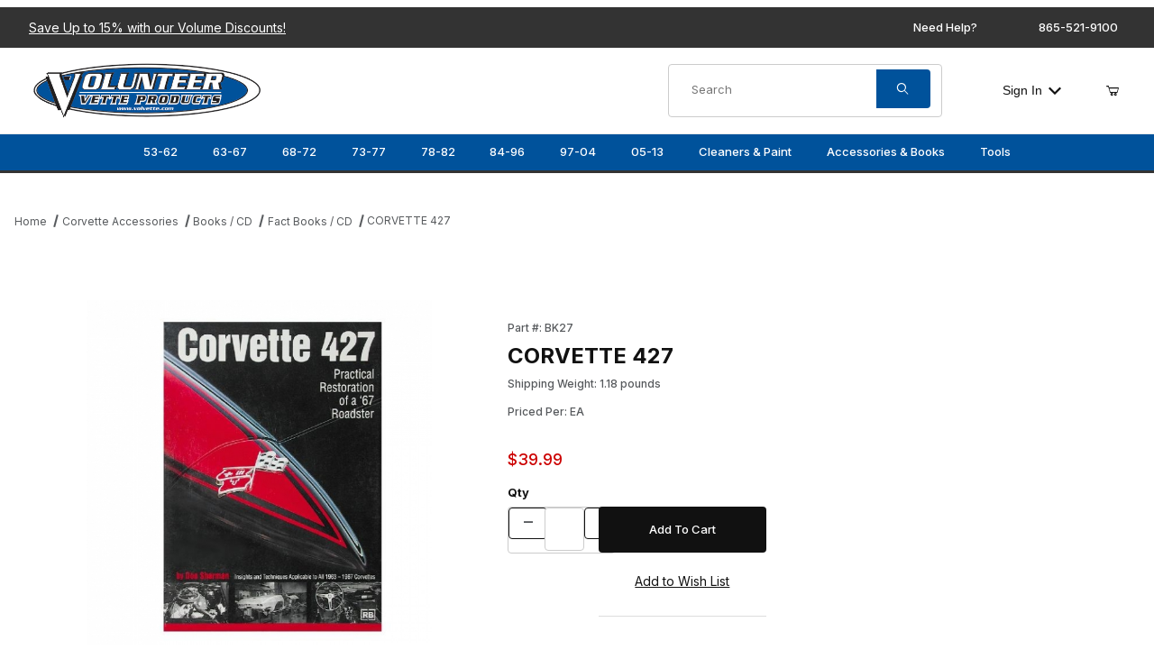

--- FILE ---
content_type: text/html; charset=utf-8
request_url: https://www.volvette.com/BK27.html
body_size: 26708
content:
<!DOCTYPE html><html lang="en" class="no-js"><script>window.addEventListener('DOMContentLoaded', function () { sessionStorage.setItem('continue_url', 'https://www.volvette.com/BK27.html');});</script><head><meta charset="utf-8"><meta name="viewport" content="width=device-width, initial-scale=1"><base href="https://www.volvette.com/Merchant2/"><title>CORVETTE 427 | Volunteer Vette Corvette Parts</title><link rel="preconnect" crossorigin href="https://fonts.googleapis.com" data-resource-group="css_list" data-resource-code="preconnect-google-fonts" /><link rel="preconnect" crossorigin href="https://fonts.gstatic.com" data-resource-group="css_list" data-resource-code="preconnect-gstatic" /><link rel="stylesheet" href="https://fonts.googleapis.com/css2?family=Inter:wght@400;500;600;700&amp;display=swap" data-resource-group="css_list" data-resource-code="google-fonts" /><link type="text/css" media="all" rel="stylesheet" href="css/00000001/combofacets.css?T=67845bc8" data-resource-group="css_list" data-resource-code="combofacets" /><link type="text/css" media="all" rel="stylesheet" href="css/00000001/mailchimp.css?T=0bf809fe" data-resource-group="css_list" data-resource-code="mailchimp" /><link type="text/css" media="all" rel="stylesheet" href="https://www.volvette.com/Merchant2/json.mvc?Store_Code=VVP&amp;Function=CSSResource_Output&amp;CSSCombinedResource_Code=stylesheet&T=ed21a122" data-resource-group="css_list" data-resource-code="stylesheet" /><link type="text/css" media="all" rel="stylesheet" href="css/00000001/offCanvas_facet.css?T=983815a5" data-resource-group="css_list" data-resource-code="offCanvas_facets" /><link rel="preconnect" crossorigin href="//www.google-analytics.com" data-resource-group="css_list" data-resource-code="preconnect-google-analytics" /><link rel="preconnect" crossorigin href="https://www.googletagmanager.com" data-resource-group="css_list" data-resource-code="preconnect-google-tag-manager" /><script type="text/javascript">
var json_url = "https:\/\/www.volvette.com\/Merchant2\/json.mvc\u003F";
var json_nosessionurl = "https:\/\/www.volvette.com\/Merchant2\/json.mvc\u003F";
var Store_Code = "VVP";
</script>
<script type="text/javascript" src="https://www.volvette.com/Merchant2/clientside.mvc?T=bad8de3d&amp;Filename=ajax.js" integrity="sha512-hBYAAq3Edaymi0ELd4oY1JQXKed1b6ng0Ix9vNMtHrWb3FO0tDeoQ95Y/KM5z3XmxcibnvbVujqgLQn/gKBRhA==" crossorigin="anonymous"></script>
<script type="text/javascript">
var MMThemeBreakpoints =
[
{
"code":	"mobile",
"name":	"Mobile",
"start":	{
"unit": "px",
"value": ""
}
,
"end":	{
"unit": "em",
"value": "39.999"
}
}
,{
"code":	"tablet",
"name":	"Tablet",
"start":	{
"unit": "px",
"value": ""
}
,
"end":	{
"unit": "em",
"value": "59.999"
}
}
];
</script>
<script type="text/javascript" src="https://www.volvette.com/Merchant2/clientside.mvc?T=bad8de3d&amp;Module_Code=cmp-cssui-searchfield&amp;Filename=runtime.js" integrity="sha512-GT3fQyjPOh3ZvhBeXjc3+okpwb4DpByCirgPrWz6TaihplxQROYh7ilw9bj4wu+hbLgToqAFQuw3SCRJjmGcGQ==" crossorigin="anonymous" async defer></script>
<script type="text/javascript">
var MMSearchField_Search_URL_sep = "https:\/\/www.volvette.com\/SRCH.html\u003FSearch=";
(function( obj, eventType, fn )
{
if ( obj.addEventListener )
{
obj.addEventListener( eventType, fn, false );
}
else if ( obj.attachEvent )
{
obj.attachEvent( 'on' + eventType, fn );
}
})( window, 'mmsearchfield_override', function()
{
/*** This function allows you to prepend or append code to an existing function.* https://stackoverflow.com/questions/9134686/adding-code-to-a-javascript-function-programmatically*/function functionExtender(container, funcName, prepend, append) {(() => {let cachedFunction = container[funcName];container[funcName] = function (...args) {if (prepend) {prepend.apply(this);}let result = cachedFunction.apply(this, args);if (append) {append.apply(this);}return result;};})();}/*** This controls what happens when you click TAB on a selected search item.*/functionExtender(MMSearchField.prototype,'Event_Keydown',() => {},function () {let tabTarget = this.selected_item;if (tabTarget !== null) {if (event.keyCode === 9 && tabTarget !== this.menu_item_storesearch) {this.element_search.value = tabTarget.childNodes[0].getAttribute('data-search');}}});MMSearchField.prototype.onMenuAppendHeader = () => null;MMSearchField.prototype.onMenuAppendItem = data => {let searchResult;searchResult = newElement('li', {'class': 'x-search-preview__entry'}, null, null);searchResult.innerHTML = data;searchResult.setAttribute('aria-selected', 'false');searchResult.setAttribute('role', 'option');return searchResult;};MMSearchField.prototype.Menu_Item_Select = function (item) {this.selected_item = item;this.menu_items.forEach(menuItem => {menuItem.setAttribute('aria-selected', 'false');});if (item !== null) {this.selected_item.className = classNameAdd(this.selected_item, 'mm_searchfield_menuitem_selected');this.selected_item.setAttribute('aria-selected', 'true');}};MMSearchField.prototype.onMenuAppendStoreSearch = search_value => {let searchAll;searchAll = newElement('li', {'class': 'x-search-preview__search-all'}, null, null);searchAll.element_text = newTextNode(`Search store for product "${search_value}"`, searchAll);searchAll.setAttribute('aria-selected', 'false');searchAll.setAttribute('role', 'option');return searchAll;};MMSearchField.prototype.Menu_Show = function () {if (this.menu_visible) {return;}this.menu_visible = true;this.element_menu.classList.add('x-search-preview--open');}MMSearchField.prototype.Menu_Hide = function () {if (!this.menu_visible) {return;}this.menu_visible = false;this.element_menu.classList.remove('x-search-preview--open');}MMSearchField.prototype.onFocus = () => null;MMSearchField.prototype.onBlur = () => null;
} );
</script>
<script type="text/javascript" src="https://www.volvette.com/Merchant2/clientside.mvc?T=bad8de3d&amp;Filename=runtime_ui.js" integrity="sha512-ZIZBhU8Ftvfk9pHoUdkXEXY8RZppw5nTJnFsMqX+3ViPliSA/Y5WRa+eK3vIHZQfqf3R/SXEVS1DJTjmKgVOOw==" crossorigin="anonymous" async defer></script><link rel="canonical" href="https://www.volvette.com/BK27.html" itemprop="url"><script type="application/ld+json">{"@context":"https://schema.org","@type":"LocalBusiness","@id":"https://www.volvette.com/","name":"Volunteer Vette Products","url":"https://www.volvette.com/","logo":"https://www.volvette.com/Merchant2/images/logo.png","image":"https://www.volvette.com/images/products/c1-c6.jpg","priceRange":"$$","telephone":"+1-865-521-9100","openingHours":"Mo,Tu,We,Th,Fr 08:00-17:30 Sa,Su CLOSED","email":"sales@volvette.com","address":{"@type":"PostalAddress","streetAddress":"3103 E Governor John Sevier Hwy","addressLocality":"Knoxville","addressRegion":"TN","addressCountry":"USA","postalCode":"37914"},"sameAs":["https://www.facebook.com/VolunteerVette/","https://twitter.com/volunteervette","https://www.instagram.com/volunteervette/","https://www.youtube.com/channel/UCLn5Lmb81tLI8AlQt7zvkEg"]}</script><script type="application/ld+json">{"@context":"https://schema.org","@type":"WebSite","name":"Volunteer Vette Products","url":"https://www.volvette.com/","about":"Volunteer Vette is your one-stop-shop for all your Corvette needs. Manufacturing new parts for models as old as 1953 through 2013, you&#146;re bound to find anything and everything you need. With over two decades in the business, the Volunteer Vette team has vast knowledge and experience you won&#146;t find in any other manufacturer. Whether you&#146;re searching for a shifter or a classic Corvette hat, Volunteer Vette has you covered and will ship just about anywhere. With the passionate staff at Volunteer Vette, you can expect fair prices and a helpful hand every time. Call or order online today!"}}</script><script type="application/ld+json">{"@context":"https://schema.org","@type":"WebSiteElement","SiteNavigationElement":[{"@type":"SiteNavigationElement","name":"Home","url":"Volunteer Vette Products"},{"@type":"SiteNavigationElement","name":"Why Volvette","url":"https://www.volvette.com/WHYVOLVETTE.html"},{"@type":"SiteNavigationElement","name":"Contact","url":"https://www.volvette.com/contact.html"}]}</script><meta name="google-site-verification" content="88OhXP9E7VMdwTjQiF3V5xDEfrx6_qcR1lAn-YC4ZmM" /><!-- LP Microsoft UET Tracking START --><script>(function(w,d,t,r,u){var f,n,i;w[u]=w[u]||[],f=function(){var o={ti:"97150539", enableAutoSpaTracking: true};o.q=w[u],w[u]=new UET(o),w[u].push("pageLoad")},n=d.createElement(t),n.src=r,n.async=1,n.onload=n.onreadystatechange=function(){var s=this.readyState;s&&s!=="loaded"&&s!=="complete"||(f(),n.onload=n.onreadystatechange=null)},i=d.getElementsByTagName(t)[0],i.parentNode.insertBefore(n,i)})(window,document,"script","//bat.bing.com/bat.js","uetq");</script><!-- LP Microsoft UET Tracking END -->
<!-- Google tag (gtag.js) --><script async src="https://www.googletagmanager.com/gtag/js?id=AW-10848839142"></script><script>window.dataLayer = window.dataLayer || [];function gtag(){dataLayer.push(arguments);}gtag('js', new Date());gtag('config', 'AW-11070700663');</script>
<meta name="google-site-verification" content="_gCqP97E12gJXrHrE9rCizIwr21oXkRZ7XZeriKFfdM" /><script type="text/javascript" src="scripts/00000001/runtime_combofacets.js?T=f4d7d7ea" data-resource-group="head_tag" data-resource-code="runtimecombofacets"></script><script type="text/javascript" src="scripts/00000001/mailchimp.js?T=4d867b58" data-resource-group="head_tag" data-resource-code="mailchimp"></script><script async data-resource-group="head_tag" data-resource-code="facebook_global_tracking">!function(f,b,e,v,n,t,s){if(f.fbq)return;n=f.fbq=function(){n.callMethod?n.callMethod.apply(n,arguments):n.queue.push(arguments)};if(!f._fbq)f._fbq=n;n.push=n;n.loaded=!0;n.version='2.0';n.queue=[];t=b.createElement(e);t.async=!0;t.src=v;s=b.getElementsByTagName(e)[0];s.parentNode.insertBefore(t,s)}(window, document,'script','https://connect.facebook.net/en_US/fbevents.js');fbq('init', '1589317765293039');fbq('track', 'ViewContent', {content_id: 'BK27',content_type: 'product_group',});</script><script data-resource-group="head_tag" data-resource-code="GTM-head-tag">(function(w,d,s,l,i){w[l]=w[l]||[];w[l].push({'gtm.start':new Date().getTime(),event:'gtm.js'});var f=d.getElementsByTagName(s)[0],j=d.createElement(s),dl=l!='dataLayer'?'&l='+l:'';j.async=true;j.src='https://www.googletagmanager.com/gtm.js?id='+i+dl;f.parentNode.insertBefore(j,f);})(window,document,'script','dataLayer','GTM-K357R5HX');</script><script data-resource-group="head_tag" data-resource-code="GTM-dataLayer">
var dataLayer = dataLayer || [];
var clearEcommerceDataLayer = () => {
dataLayer.push({ ecommerce: null });
};
dataLayer.push({
canonicalUri: '\/BK27.html',
canonicalUrl: 'https:\/\/www.volvette.com\/BK27.html',
category: {
code: 'fact',
name: 'Fact Books \/ CD'
},
global: {
action: '',
basket: {
basketId: 'provisional'
},
categoryCode: 'fact',
function: '',
moduleFunction: '',
productCode: 'BK27',
screen: 'PROD',
uiException: ''
},
page: {
code: 'PROD',
name: 'Product Display'
},
product: {
code: 'BK27',
name: 'CORVETTE 427',
sku: ''
}
});
window.addEventListener('DOMContentLoaded', () => {
document.querySelectorAll('form').forEach(form => {
if (form.getAttribute('name')?.length) {
return;
}
const identifier = form.elements?.Action?.value ?? form.dataset?.hook ?? form.querySelector('legend')?.innerText;
if (identifier?.length) {
form.name = identifier;
}
});
});
window.addEventListener('DOMContentLoaded', () => {
let timeoutId;
const debouncedSearch = (e) => {
clearTimeout(timeoutId);
timeoutId = setTimeout(() => {
const search_term = e?.target?.value;
if (!search_term?.length) {
return;
}
dataLayer.push({
event: 'search',
search_term
});
}, 500);
};
const searchInputs = document.querySelectorAll('input[name="Search"]');
searchInputs.forEach(input => {
input.addEventListener('input', debouncedSearch)
});
});
class MMXPromotionTracker {
constructor() {
window.addEventListener('DOMContentLoaded', () => {
this.init();
});
}
init() {
this.#bindEvents();
this.promotions = document.querySelectorAll('[data-flex-item]');
if (!this.promotions.length) {
return;
}
this.promotionObserver = new IntersectionObserver((entries) => {
this.observedCallback(entries);
}, {threshold: [0.75]});
this.promotions.forEach((promotion, i) => {
this.promotionObserver.observe(promotion);
promotion.addEventListener('click', (e) => {
this.promotionClicked(promotion, e);
});
});
}
promotionClicked(promotion, e){
let clickedLink = false;
let products = [];
let clickedHero;
e.composedPath().forEach(item => {
if (item.nodeName === 'A' || (item.nodeName === 'MMX-HERO' && item.dataset?.href?.length)) {
clickedLink = true;
}
if (item.nodeName === 'MMX-HERO') {
clickedHero = item;
} else if (item.nodeName === 'MMX-PRODUCT-CAROUSEL') {
const clickedProductIndex = [...item.shadowRoot.querySelectorAll('mmx-hero[slot="hero_slide"]')].findIndex(heroSlide => heroSlide === clickedHero);
products = [item?.products[clickedProductIndex]];
} else if (item.nodeName === 'MMX-FEATURED-PRODUCT') {
products = [item?.product];
}
});
if (clickedLink) {
this.trackPromotion('select_promotion', promotion, products);
}
};
trackPromotion(event, item, products = []) {
clearEcommerceDataLayer();
dataLayer.push({
event,
ecommerce: {
creative_name: item.getAttribute('data-flex-item'),
creative_slot: [...this.promotions].findIndex(promotion => promotion === item) + 1,
items: this.productsToEcommerceItems(products),
promotion_id: item.getAttribute('data-flex-component')
}
});
if (item?.nodeName === 'MMX-PRODUCT-CAROUSEL') {
this.trackProductList(event, item, products);
}
};
trackProductList(event, item, products = []) {
if (!products?.length) {
return;
}
clearEcommerceDataLayer();
dataLayer.push({
event: event === 'select_promotion' ? 'select_item' : 'view_item_list',
ecommerce: {
item_list_id: item.getAttribute('id'),
item_list_name: item?.data?.heading?.heading_text?.value ?? item.getAttribute('id'),
items: this.productsToEcommerceItems(products)
}
});
}
observedCallback(entries) {
entries.forEach((entry, entryIndex) => {
if (!entry.isIntersecting) {
return;
}
this.trackPromotion('view_promotion', entry.target, entry.target?.products);
});
};
productsToEcommerceItems(products = []) {
if (!products?.length) {
return [];
}
return products.map((item, i) => {
return {
item_id: item.code,
item_name: item.name,
item_sku: item?.sku,
index: i,
price: item.price,
discount: item.base_price - item.price,
quantity: 1
}
});
}
#bindEvents() {
document.addEventListener('view_item_list', (e) => this.#onViewItemList(e), {capture: true});
document.addEventListener('select_item', (e) => this.#onSelectItem(e), {capture: true});
}
#onViewItemList(e) {
clearEcommerceDataLayer();
dataLayer.push({
event: 'view_item_list',
ecommerce: {
item_list_id: e.detail?.item_list_id,
item_list_name: e.detail?.item_list_name,
items: this.productsToEcommerceItems(e.detail?.products)
}
});
}
#onSelectItem(e) {
clearEcommerceDataLayer();
dataLayer.push({
event: 'select_item',
ecommerce: {
currency: 'USD',
value: e.detail?.products?.reduce((value, product) => {
return value += product?.price ?? 0;
}, 0),
item_list_id: e.detail?.item_list_id,
item_list_name: e.detail?.item_list_name,
items: this.productsToEcommerceItems(e.detail?.products)
}
});
}
}
new MMXPromotionTracker();
class ProductTracker {
options = {
adprButtonSelector: '[data-hook="add-to-cart"], #js-add-to-cart',
adprFormSelector: 'form[name="add"], #js-purchase-product',
atwlButtonSelector: '[value="Add To Wish List" i], .t-product-layout-purchase__add-to-wish, #add-to-wishlist-wrap, [data-hook="add-to-wish-list"], .product-details__wish-list'
};
constructor(options = {}) {
this.options = {
...this.options,
...options
};
window.addEventListener('load', () => {
this.init();
});
}
init() {
this.adprForm = this.options?.adprForm ?? document.querySelector(this.options.adprFormSelector);
this.adprButton = this.options?.adprButton ?? document.querySelector(this.options.adprButtonSelector);
this.atwlButton = this.options?.atwlButton ?? document.querySelector(this.options.atwlButtonSelector);
if (this.adprForm?.nodeName !== 'FORM') {
return;
}
this.listenForViewItem();
this.listenForAddToCart();
this.listenForAddToWishlist()
}
listenForViewItem() {
if ('AttributeMachine' in window && this.getProductAttributeCount() > 0) {
this.listenForPriceChanged();
return;
}
this.trackViewItem();
}
getProductAttributeCount() {
return Number(this.adprForm.elements?.Product_Attribute_Count?.value ?? 0);
}
listenForPriceChanged() {
window?.MivaEvents?.SubscribeToEvent?.('price_changed', (productData) => {
this.onPriceChanged(productData);
});
}
onPriceChanged(productData) {
this.productData = productData;
if (!this?.viewedItem) {
this.trackViewItem();
}
}
trackViewItem() {
this.viewedItem = this.track('view_item');
}
listenForAddToCart() {
this.adprForm?.addEventListener('click', (e) => {
if (e.target !== this.adprButton) {
return;
}
this.track('add_to_cart');
}, { capture: true });
}
listenForAddToWishlist() {
this.atwlButton?.addEventListener('click', () => {
this.track('add_to_wishlist');
});
}
track(event) {
if (!this.shouldTrack(event)) {
return;
}
const dataLayerItem = this.getBaseDataLayerItem();
let price = Number(dataLayerItem.ecommerce.value);
let additionalPrice = Number(dataLayerItem.ecommerce.items[0].price) + Number(dataLayerItem.ecommerce.items[0].discount);
if (typeof this?.productData === 'object') {
price = this.productData.price;
additionalPrice = this.productData.additional_price ?? this.productData.price;
}
clearEcommerceDataLayer();
dataLayerItem.event = event;
dataLayerItem.ecommerce.value = price;
dataLayerItem.ecommerce.items[0].price = price;
dataLayerItem.ecommerce.items[0].discount = Number((additionalPrice - price).toFixed(2));
dataLayerItem.ecommerce.items[0].quantity = this.adprForm.elements.Quantity.value;
dataLayerItem.ecommerce.items[0].item_variant = this.getItemVariant();
dataLayer.push(dataLayerItem);
if (event === 'add_to_cart') {
window?.basketMonitor?.reportAddToCart(dataLayerItem);
}
return dataLayerItem;
}
shouldTrack(event) {
if(['add_to_cart', 'add_to_wishlist'].includes(event)) {
return this.adprForm.checkValidity();
}
return true;
}
getBaseDataLayerItem() {
return {
event: null,
ecommerce: {
currency: 'USD',
value: '39.99',
items: [
{
item_id: 'BK27',
item_sku: '',
item_name: 'CORVETTE 427',
price: '39.99',
discount: '0',
index: 0,
item_brand: '',
}
]
}
}
}
getItemVariant() {
const attributeValueInputs = [...this.adprForm.querySelectorAll('[name*="Product_Attributes"][name*=":value"]:is(:checked, select, [type="text"], textarea)')];
const itemVariant = attributeValueInputs.reduce((values, input) => {
const attributeCode = this.adprForm.querySelector(`[name="${input.name.replace(':value', ':code')}"]`)?.value;
if (input?.type === 'checkbox') {
values.push(attributeCode);
}
else if (input.value.length > 0) {
values.push(`${attributeCode}: ${input.value}`);
}
return values;
}, []);
const subscriptionValue = this.getSubscriptionValue();
if (typeof subscriptionValue === 'string') {
itemVariant.push(subscriptionValue);
}
return itemVariant.join(', ');
}
getSubscriptionValue() {
const checkedSubscriptionOrderOnceRadio = this.adprForm.querySelector('input[type="radio"][name="Product_Subscription_Term_ID"][value="0"]:checked');
const subscriptionTermSelect = this.adprForm.querySelector('select[name="Product_Subscription_Term_ID"]:not(:disabled)');
const isSubscribing = checkedSubscriptionOrderOnceRadio === null && Number(subscriptionTermSelect?.value) > 0;
if (isSubscribing) {
return subscriptionTermSelect.selectedOptions?.[0]?.innerText;
}
}
}
new ProductTracker();
clearEcommerceDataLayer();
dataLayer.push({
	"ecommerce": {
		"coupon": "",
		"currency": "USD",
		"shipping_tier": "",
		"value": 0
	},
	"event": "mm_global_minibasket"
});
class BasketMonitor {
constructor() {
this.storageKey = 'mm-VVP-basket-monitor';
window.addEventListener('DOMContentLoaded', () => {
this.init();
});
}
canLocalStorage() {
const storeTestKey = this.storageKey + '--test';
if (this.saveCurrentItems(storeTestKey)) {
localStorage?.removeItem(storeTestKey);
return true;
}
return false;
}
init() {
this.setCurrentItemsFromDataLayer();
if (!this.canLocalStorage()) {
return;
}
this.handleBasketChanges();
this.pastItems = this.getItemsFromLocalStorage();
this.comparePastWithCurrent();
this.saveCurrentItems();
this.trackResults();
}
handleBasketChanges() {
const orderProcessed = '0';
if (orderProcessed === '1') {
this.clearCurrentItems();
}
}
setCurrentItemsFromDataLayer() {
const eventsWithBasketItems = ['mm_global_minibasket', 'view_cart', 'begin_checkout', 'add_shipping_info', 'add_payment_info'];
const basketEvent = dataLayer.find(item => eventsWithBasketItems.includes(item?.event));
this.currentItems = this.createMapFromItems(basketEvent?.ecommerce?.items);
}
getItemsFromLocalStorage() {
try {
return new Map(JSON.parse(localStorage.getItem(this.storageKey)));
} catch {
return new Map();
}
}
createMapFromItems(items = []) {
if (!(items instanceof Array)) {
return new Map();
}
return items.reduce((map, item) => {
return map.set(this.createItemKey(item), item);
}, new Map());
}
createItemKey(item = {}) {
return JSON.stringify({
id: item?.item_id,
variant: item?.item_variant
});
}
comparePastWithCurrent() {
this.results = {
added: [],
removed: [],
unchanged: [],
updated: []
};
const allItems = new Map([...this.pastItems, ...this.currentItems]);
allItems.forEach((value, key) => {
const pastItem = this.pastItems.get(key);
const currentItem = this.currentItems.get(key);
if (typeof pastItem === 'undefined') {
this.results.added.push(currentItem);
} else if (typeof currentItem === 'undefined') {
this.results.removed.push(pastItem);
} else if (JSON.stringify(currentItem) == JSON.stringify(pastItem)) {
this.results.unchanged.push(currentItem);
} else {
this.results.updated.push(currentItem);
const quantityChange = currentItem.quantity - pastItem.quantity;
if (quantityChange > 0) {
this.results.added.push({
...currentItem,
quantity: quantityChange
});
} else if (quantityChange < 0) {
this.results.removed.push({
...currentItem,
quantity: Math.abs(quantityChange)
})
}
}
});
}
trackResults() {
this.trackEvent('add_to_cart', this?.results?.added);
this.trackEvent('remove_from_cart', this?.results?.removed);
}
trackEvent(event, items = []) {
if (typeof event !== 'string' || !(items instanceof Array) || !items.length) {
return;
}
clearEcommerceDataLayer();
dataLayer.push({
event,
ecommerce: {
currency: 'USD',
value: this.determineItemsValue(items),
items
}
});
}
determineItemsValue(items = []) {
if (!(items instanceof Array)) {
return 0;
}
return items.reduce((value, item) => {
return value += item.quantity * item.price;
}, 0);
}
clearCurrentItems() {
return localStorage.removeItem(this.storageKey);
}
saveCurrentItems(storageKey = this.storageKey) {
try {
localStorage.setItem(storageKey, JSON.stringify([...this.currentItems]));
return true;
} catch (e) {
return false;
}
}
reportAddToCart(event) {
this.pastItems = this.getItemsFromLocalStorage();
this.currentItems = structuredClone(this.pastItems);
this.addItemsFromEvent(this.currentItems, event);
this.comparePastWithCurrent();
this.saveCurrentItems();
}
addItemsFromEvent(items, event = {}) {
event?.ecommerce?.items?.forEach(addedItem => {
const itemKey = this.createItemKey(addedItem);
const existingItem = this.currentItems.get(itemKey);
if (typeof existingItem === 'undefined') {
items.set(itemKey, addedItem);
} else {
items.set(itemKey, {
...existingItem,
quantity: Number(existingItem.quantity) + Number(addedItem.quantity)
});
}
});
}
}
var basketMonitor = new BasketMonitor();
</script><script type="text/javascript" src="https://www.volvette.com/Merchant2/clientside.mvc?T=bad8de3d&amp;Filename=runtime.js" integrity="sha512-EiU7WIxWkagpQnQdiP517qf12PSFAddgl4rw2GQi8wZOt6BLZjZIAiX4R53VP0ePnkTricjSB7Edt1Bef74vyg==" crossorigin="anonymous" async defer></script><script type="text/javascript" src="https://www.volvette.com/Merchant2/clientside.mvc?T=bad8de3d&amp;Filename=MivaEvents.js" integrity="sha512-bmgSupmJLB7km5aCuKy2K7B8M09MkqICKWkc+0w/Oex2AJv3EIoOyNPx3f/zwF0PZTuNVaN9ZFTvRsCdiz9XRA==" crossorigin="anonymous" async defer></script><script type="text/javascript" src="https://www.volvette.com/Merchant2/clientside.mvc?T=bad8de3d&amp;Filename=AttributeMachine.js" integrity="sha512-e2qSTe38L8wIQn4VVmCXg72J5IKMG11e3c1u423hqfBc6VT0zY/aG1c//K/UjMA6o0xmTAyxRmPOfEUlOFFddQ==" crossorigin="anonymous" async defer></script>
<script type="text/javascript">
(function( obj, eventType, fn )
{
if ( obj.addEventListener )
{
obj.addEventListener( eventType, fn, false );
}
else if ( obj.attachEvent )
{
obj.attachEvent( 'on' + eventType, fn );
}
})( window, 'attributemachine_override', function()
{
AttributeMachine.prototype.Generate_Discount = function (discount) {let discount_div;discount_div = document.createElement('div');discount_div.innerHTML = discount.descrip + ': ' + discount.formatted_discount;return discount_div;};AttributeMachine.prototype.Generate_Swatch = function (product_code, attribute, option) {let swatch_container = document.querySelector('#swatches');let swatch = document.createElement('li');let swatchButton = document.createElement('button');let img = document.createElement('img');img.src = option.image;img.setAttribute('alt', option.prompt);img.setAttribute('loading', 'lazy');swatchButton.setAttribute('type', 'button');swatchButton.setAttribute('aria-label', option.prompt);swatchButton.appendChild(img);swatch.classList.add('o-list-inline__item');swatch.setAttribute('data-code', option.code);swatch.setAttribute('data-color', option.prompt);swatch.appendChild(swatchButton);setTimeout(function () {if (swatch_container) {let swatch_element = swatch_container.querySelector('ul');let swatch_select = document.querySelector('[data-hook="attribute-swatch-select"]');let swatch_selected = swatch_select.options[swatch_select.selectedIndex].text;let swatch_name_element = document.querySelector('[data-hook="attribute-swatch-name"]');let swatchElements = swatch_element.querySelectorAll('li');swatch_element.removeAttribute('style');swatch_element.classList.add('o-list-inline');/*** Adds the selected swatch name to the label.*/swatch_name_element.textContent = swatch_selected;/*** Adds an active class to the selected swatch.*/swatchElements.forEach(function (swatchElement) {let swatchColor = swatchElement.getAttribute('data-code');let swatchImage = swatchElement.querySelector('button');if (swatchColor === swatch_select.options[swatch_select.selectedIndex].value) {swatchImage.classList.add('x-product-layout-purchase__swatches--active');}});}}, 0);return swatch;};AttributeMachine.prototype.Swatch_Click = function(input, attribute, option) {let swatch_name_element = document.querySelector('[data-hook="attribute-swatch-name"]');let i;let swatchElements = input.machine.swatches.childNodes[0].childNodes;for (i = 0; i < input.select.options.length; i++) {if (input.select.options[i].value === option.code) {input.select.selectedIndex = i;}}this.Attribute_Changed(input);swatch_name_element.innerHTML = option.prompt;/*** Adds focus back to the selected swatch.*/swatchElements.forEach(function (swatchElement) {let swatchColor = swatchElement.getAttribute('data-code');let swatchImage = swatchElement.querySelector('button');if (swatchColor === input.select.options[input.select.selectedIndex].value) {swatchImage.focus();}});};MivaEvents.SubscribeToEvent('variant_changed', function (data) {AJAX_Call_Module(Update_Volume_Pricing, 'runtime', 'discount_volume', 'Runtime_VolumePricing_Load_Product_Variant', 'Product_Code=' + encodeURIComponent(data.product_code) + '&' + 'Variant_ID=' + encodeURIComponent(data.variant_id));});const Update_Volume_Pricing = function (priceData) {const volumePricingContainer = document.querySelector('[data-volume-pricing]');if (priceData.success === 1 && priceData.data.length > 0) {volumePricingContainer.innerHTML = ['<table class="o-table o-table--fixed c-table-simple">','<thead>','<tr class="c-table-simple__row">','<th class="c-table-simple__cell">Quantity</th>','<th class="c-table-simple__cell">Price</th>','</tr>','</thead>','<tbody data-pricing-grid>','</tbody>','</table>'].join('');let tableBody = volumePricingContainer.querySelector('[data-pricing-grid]');priceData.data.forEach(function (entry) {const pricingRow = document.createElement('tr');const quantityCell = document.createElement('td');const priceCell = document.createElement('td');pricingRow.classList.add('c-table-simple__row');quantityCell.classList.add('c-table-simple__cell');priceCell.classList.add('c-table-simple__cell');if (entry.low === entry.high) {quantityCell.innerText = entry.low;}else if (entry.high) {quantityCell.innerText = entry.low + ' - ' + entry.high;}else {quantityCell.innerText = entry.low + '+';}priceCell.innerText = entry.formatted_price;pricingRow.append(quantityCell, priceCell);tableBody.append(pricingRow);});}else {volumePricingContainer.innerHTML = '';}};
} );
</script>
<script type="text/javascript" src="https://www.volvette.com/Merchant2/clientside.mvc?T=bad8de3d&amp;Filename=ImageMachine.js" integrity="sha512-luSn6atUPOw8U8HPV927zNVkcbbDcvbAlaSh/MEWznSCrOzPC2iQVeXSwLabEEn43FBmR6lKN0jhsWKmJR4n1Q==" crossorigin="anonymous" async defer></script>
<script type="text/javascript">
(function( obj, eventType, fn )
{
if ( obj.addEventListener )
{
obj.addEventListener( eventType, fn, false );
}
else if ( obj.attachEvent )
{
obj.attachEvent( 'on' + eventType, fn );
}
})( window, 'imagemachine_override', function()
{
const debounce = (callback, wait) => {let timeoutId = null;return (...args) => {window.clearTimeout(timeoutId);timeoutId = window.setTimeout(() => {callback.apply(null, args);}, wait);};};const photoGallery = document.querySelector('[data-PhotoGallery]');const productName = 'CORVETTE 427';let generate_thumbnail_event = new CustomEvent('ImageMachine_Generate_Thumbnail');let images = [];let imageSizing = function imageSizing() {const image = photoGallery.querySelector('img');if (image.complete && image.height !== 0) {photoGallery.style.setProperty('--prod-img-x', ` ${image.width}px`);photoGallery.style.setProperty('--prod-img-y', ` ${image.height}px`);}else {image.addEventListener('load', () => {photoGallery.style.setProperty('--prod-img-x', ` ${image.width}px`);photoGallery.style.setProperty('--prod-img-y', ` ${image.height}px`);});}};let thumbnailIndex = 0;let zoomImageLink = document.querySelector('[data-photograph]');ImageMachine.prototype.oninitialize = function (data) {images = [];thumbnailIndex = 0;zoomImageLink.href = (data.length > 0) ? data[0].image_data[this.closeup_index] : 'graphics/en-US/admin/blank.gif';this.Initialize(data);debounce(imageSizing, 250);MovingPictures();};ImageMachine.prototype.ImageMachine_Generate_Thumbnail = function (thumbnail_image, main_image, closeup_image, type_code) {let thumbnailImg;let thumbnailItem;let thumbnailLink;let thumbnailPicture;thumbnailItem = document.createElement('li');thumbnailItem.classList.add('x-filmstrip__list-item');if (typeof( thumbnail_image ) === 'string' && thumbnail_image.length > 0) {thumbnailLink = document.createElement('a');thumbnailLink.href = closeup_image;thumbnailLink.classList.add('x-filmstrip__link');thumbnailLink.setAttribute('aria-label', ` Product Image ${Number(thumbnailIndex + 1)} of ${Number(this.data.length)}`);thumbnailLink.setAttribute('data-hook', 'a11yThumbnailLink');thumbnailLink.setAttribute('data-title', productName);thumbnailLink.setAttribute('role', 'button');thumbnailLink.setAttribute('target', '_blank');thumbnailPicture = document.createElement('picture');thumbnailPicture.classList.add('x-filmstrip__picture');thumbnailImg = document.createElement('img');thumbnailImg.classList.add('x-filmstrip__image');thumbnailImg.setAttribute('alt', productName);thumbnailImg.setAttribute('data-zoom', closeup_image);thumbnailImg.setAttribute('decoding', 'async');thumbnailImg.setAttribute('loading', 'lazy');thumbnailImg.setAttribute('width', this.thumb_width);thumbnailImg.setAttribute('height', this.thumb_height);thumbnailImg.src = thumbnail_image;thumbnailPicture.appendChild(thumbnailImg);thumbnailLink.appendChild(thumbnailPicture);thumbnailItem.appendChild(thumbnailLink);let image = {imageIndex: thumbnailIndex,imageSrc: closeup_image,imageTitle: productName};images.push(image);thumbnailIndex++}else {let image = {imageIndex: thumbnailIndex,imageSrc: closeup_image,imageTitle: productName};images.push(image);}document.dispatchEvent(generate_thumbnail_event);return thumbnailItem;};ImageMachine.prototype.onthumbnailimageclick = function (data) {event.preventDefault();this.Thumbnail_Click(data);if (event.target.hasAttribute('data-zoom')) {zoomImageLink.href = event.target.getAttribute('data-zoom');}else if (event.target.parentElement.hasAttribute('href')) {zoomImageLink.href = event.target.parentElement.href;}else {zoomImageLink.href = event.target.href;}};/*** Filmstrip* Version 1.0** Pure JavaScript thumbnail filmstrip with accessibility baked in.*/let MovingPictures = function MovingPictures() {let filmstripWrapper = document.querySelector('[data-filmstrip-wrapper]');let filmstrip;let filmstripList;let isVertical;if (filmstripWrapper) {filmstrip = filmstripWrapper.querySelector('[data-filmstrip]');if (window.innerWidth >= 960) {filmstripWrapper.setAttribute('data-vertical', '');}else {filmstripWrapper.removeAttribute('data-vertical');}filmstripList = filmstrip.querySelector('ul');isVertical = filmstripWrapper.hasAttribute('data-vertical');}let navigateToNextItem = function navigateToNextItem(direction) {let scrollAmount = isVertical ? filmstrip.clientHeight : filmstrip.clientWidth;scrollAmount = direction === 'previous' ? -scrollAmount : scrollAmount;if (isVertical) {filmstrip.scrollBy({top: scrollAmount});}else {filmstrip.scrollBy({left: scrollAmount});}};/*** Build the controls and add them to the gallery wrapper.*/let buildControls = function buildControls(wreckIt) {let findControls = document.querySelector('[data-filmstrip-controls]');if (wreckIt === true) {if (findControls !== null) {filmstripWrapper.removeAttribute('style');filmstripList.classList.remove('has-controls');findControls.remove();}return;}if (findControls === null) {let controls = document.createElement('ul');let controlTemplate = ['<li><button class="c-button c-button--secondary x-filmstrip-controls__previous" aria-label="Previous" data-dir="previous" type="button"><span class="u-icon-chevron-left" aria-hidden="true"></span></button></li>','<li><button class="c-button c-button--secondary x-filmstrip-controls__next" aria-label="Next" data-dir="next" type="button"><span class="u-icon-chevron-right" aria-hidden="true"></span></button></li>'].join('');controls.classList.add('x-filmstrip-controls');controls.setAttribute('data-filmstrip-controls', '');controls.innerHTML = controlTemplate;filmstripWrapper.prepend(controls);filmstripList.classList.add('has-controls');if (window.innerWidth >= 960) {filmstripWrapper.style.padding = `${controls.querySelector('button').offsetHeight}px 0`;}else {filmstripWrapper.style.padding = `0 ${controls.querySelector('button').offsetWidth}px`;}controls.addEventListener('click', ({target}) => {navigateToNextItem(target.dataset.dir);});/*** Bind the arrow keys to scroll through the images and fire the same functions as the buttons.*/filmstrip.addEventListener('keypress', ({key}) => {if (key === 'ArrowRight') {navigateToNextItem('next');}if (key === 'ArrowLeft') {navigateToNextItem('previous');}});}};let observeResize = debounce(() => {if (window.innerWidth >= 960) {filmstripWrapper.setAttribute('data-vertical', '');}else {filmstripWrapper.removeAttribute('data-vertical');}imageSizing();if ((filmstrip.querySelector('ul').clientWidth > filmstrip.clientWidth) || (isVertical && filmstrip.querySelector('ul').clientHeight > filmstripWrapper.clientHeight)) {let findControls = document.querySelector('[data-filmstrip-controls]');if (findControls !== null) {filmstripWrapper.removeAttribute('style');filmstripList.classList.remove('has-controls');findControls.remove();}buildControls();}else {buildControls(true);}}, 250);document.addEventListener('ImageMachine_Thumbnails_Initialized', event => {});if ((filmstrip.querySelector('ul').clientWidth > filmstrip.clientWidth) || (isVertical && filmstrip.querySelector('ul').clientHeight > filmstripWrapper.clientHeight)) {buildControls();}else {buildControls(true);}window.addEventListener('resize', observeResize);};/*** Picture Book* Version 1.0** Pure JavaScript photo gallery with accessibility baked in.** Inspired by the PhotoViewerJS code by Curtis Campbell:* https://github.com/curtisc123/PhotoViewerJS*/(document => {/*** Public Properties* @type {{init}}*/let PictureBook = {};let defaults = {AnimationTime: 150};/*** Private Members* @type {string}*/const PHOTO_VIEWER_ACTIVE = 'has-photo-viewer';const PHOTO_VIEWER_VISIBLE = 'x-photo-viewer__visible';const PHOTO_VIEWER_LOADED_CLASS = 'is-loaded';const PhotoGallery = document.querySelector('[data-PhotoGallery]');let currentLoadedImage;let Photographs;let PhotographSources;let PhotoViewer;let PhotoViewerTitle;let PhotoViewerClose;let PhotoViewerCurrentImageContainer;let PhotoViewerCurrentImage;let PhotoViewerControls;let PhotoViewerPreviousImage;let PhotoViewerNextImage;let PhotoViewerCount;let openTrigger;/*** Public Methods*/PictureBook.init = () => {BuildPhotoViewer();Setup();SetImageLinkListeners();PhotoViewerClose.addEventListener('click', ClosePhotoViewer);PhotoViewerNextImage.addEventListener('click', LoadNextImage);PhotoViewerPreviousImage.addEventListener('click', LoadPreviousImage);window.addEventListener('keydown', event => {let escKey = (event.key === 'Escape' || event.keyCode === 27);if (event.defaultPrevented) {return; // Do nothing if the event was already processed}if (!escKey) {return;}if (escKey) {if (PhotoViewer.classList.contains('x-photo-viewer__visible')) {ClosePhotoViewer(event);}}}, true);swipe.init(PhotoViewerCurrentImageContainer);};/*** Private Methods* @constructor*/let Setup = () => {Photographs = document.querySelectorAll('[data-photograph]');PhotographSources = document.querySelectorAll('[data-zoom]');PhotoViewer = document.querySelector('[data-PhotoViewer]');PhotoViewerTitle = document.querySelector('[data-PhotoViewerTitle]');PhotoViewerClose = document.querySelector('[data-PhotoViewerClose]');PhotoViewerCurrentImageContainer = document.querySelector('[data-PhotoViewerCurrentImageContainer]');PhotoViewerCurrentImage = document.querySelector('[data-PhotoViewerCurrentImage]');PhotoViewerControls = document.querySelector('[data-PhotoViewerControls]');PhotoViewerPreviousImage = document.querySelector('[data-PhotoViewerPreviousImage]');PhotoViewerNextImage = document.querySelector('[data-PhotoViewerNextImage]');PhotoViewerCount = document.querySelector('[data-PhotoViewerCount]');};let BuildPhotoViewer = () => {let PhotoViewerElement = document.createElement('div');PhotoViewerElement.classList.add('x-photo-viewer');PhotoViewerElement.setAttribute('data-PhotoViewer', '');PhotoViewerElement.setAttribute('aria-hidden', 'true');PhotoViewerElement.setAttribute('aria-label', `Gallery of ${productName} Images`);PhotoViewerElement.setAttribute('role', 'dialog');PhotoViewerElement.innerHTML = ['<header class="x-photo-viewer__header">','<p class="x-photo-viewer__title" data-PhotoViewerTitle aria-live="polite" aria-atomic="true"></p>','<div class="x-photo-viewer__close" data-PhotoViewerClose><button class="c-button c-button-dark" disabled>X<span class="u-hide-visually">Close dialog</span></button></div>','</header>','<div class="x-photo-viewer__container">','<picture class="x-photo-viewer__current-image" data-PhotoViewerCurrentImageContainer>','<img data-PhotoViewerCurrentImage src="" alt="" loading="lazy">','</picture>','</div>','<div class="x-photo-viewer__controls" data-PhotoViewerControls>','<div class="x-photo-viewer__previous-image" data-PhotoViewerPreviousImage><button class="c-button c-button-dark c-button--small" aria-label="Previous" disabled>&laquo; Previous</button></div>','<div class="x-photo-viewer__count" data-PhotoViewerCount aria-live="polite" aria-atomic="true"></div>','<div class="x-photo-viewer__next-image" data-PhotoViewerNextImage><button class="c-button c-button-dark c-button--small" aria-label="Next" disabled>Next &raquo;</button></div>','</div>'].join('');document.body.append(PhotoViewerElement);};let SetImageLinkListeners = () => {for (let i = 0; i < Photographs.length; i++) {Photographs[i].addEventListener('click', ImageOpen);}};let ImageOpen = function (e) {e.preventDefault();InitializePhotoViewer(this.href);};let InitializePhotoViewer = clickedImage => {if (images.length === 1) {PhotoViewerControls.classList.add('u-invisible');}for (let i = 0; i < images.length; i++) {if (images[i].hasOwnProperty('imageSrc')) {if (clickedImage.includes(images[i].imageSrc)) {OpenPhotoViewer(images[i]);}}}};let SetPhotoViewerPhoto = ({imageTitle, imageSrc, imageIndex}) => {PhotoViewerCurrentImage.alt = imageTitle;PhotoViewerCurrentImage.src = imageSrc;PhotoViewerTitle.innerHTML = imageTitle;PhotoViewerCount.innerHTML = `Image ${imageIndex + 1} of ${images.length}`;currentLoadedImage = imageIndex;setTimeout(() => {PhotoViewerCurrentImageContainer.classList.add(PHOTO_VIEWER_LOADED_CLASS);}, defaults.AnimationTime);};let OpenPhotoViewer = clickedImage => {document.documentElement.classList.add(PHOTO_VIEWER_ACTIVE);PhotoViewer.classList.add(PHOTO_VIEWER_VISIBLE);PhotoViewer.setAttribute('aria-hidden', 'false');Array.from(PhotoViewer.querySelectorAll('button')).forEach(button => {button.removeAttribute('disabled');});SetPhotoViewerPhoto(clickedImage);a11yHelper();};let ClosePhotoViewer = e => {e.preventDefault();PhotoViewer.setAttribute('aria-hidden', 'true');Array.from(PhotoViewer.querySelectorAll('button')).forEach(button => {button.setAttribute('disabled', '');});PhotoViewer.classList.remove(PHOTO_VIEWER_VISIBLE);document.documentElement.classList.remove(PHOTO_VIEWER_ACTIVE);a11yHelper();PhotoViewerControls.classList.remove('u-invisible');};let LoadNextImage = e => {e.preventDefault();if (currentLoadedImage >= images.length - 1) {return;}PhotoViewerCurrentImageContainer.classList.remove(PHOTO_VIEWER_LOADED_CLASS);SetPhotoViewerPhoto(images[currentLoadedImage + 1]);};let LoadPreviousImage = e => {e.preventDefault();if (currentLoadedImage <= 0) {return;}PhotoViewerCurrentImageContainer.classList.remove(PHOTO_VIEWER_LOADED_CLASS);SetPhotoViewerPhoto(images[currentLoadedImage - 1]);};let swipe = {touchStartX: 0,touchEndX: 0,minSwipePixels: 100,detectionZone: undefined,init(detectionZone) {detectionZone.addEventListener('touchstart', ({changedTouches}) => {swipe.touchStartX = changedTouches[0].screenX;}, false);detectionZone.addEventListener('touchend', event => {swipe.touchEndX = event.changedTouches[0].screenX;swipe.handleSwipeGesture(event);}, false);},handleSwipeGesture(event) {let direction;let moved;if (swipe.touchEndX <= swipe.touchStartX) {moved = swipe.touchStartX - swipe.touchEndX;direction = 'left'}if (swipe.touchEndX >= swipe.touchStartX) {moved = swipe.touchEndX - swipe.touchStartX;direction = 'right'}if (moved > swipe.minSwipePixels && direction !== 'undefined') {swipe.scroll(direction, event)}},scroll(direction, event) {if (direction === 'left') {LoadNextImage(event);}if (direction === 'right') {LoadPreviousImage(event);}}};let a11yHelper = () => {let focusableElements = PhotoViewer.querySelectorAll('a[href], button:not([disabled]):not([aria-hidden])');let firstFocus = focusableElements[0];let lastFocus = focusableElements[focusableElements.length - 1];function handleKeyboard(keyEvent) {let tabKey = (keyEvent.key === 'Tab' || keyEvent.keyCode === 9);function handleBackwardTab() {if (document.activeElement === firstFocus) {keyEvent.preventDefault();lastFocus.focus();}}function handleForwardTab() {if (document.activeElement === lastFocus) {keyEvent.preventDefault();firstFocus.focus();}}if (!tabKey) {return;}if (keyEvent.shiftKey) {handleBackwardTab();}else {handleForwardTab();}}/*** Toggles an 'inert' attribute on all direct children of the <body> that are not the element you passed in. The* element you pass in needs to be a direct child of the <body>.** Most useful when displaying a dialog/modal/overlay and you need to prevent screen-reader users from escaping the* modal to content that is hidden behind the modal.** This is a basic version of the `inert` concept from WICG. It is based on an alternate idea which is presented here:* https://github.com/WICG/inert/blob/master/explainer.md#wouldnt-this-be-better-as* Also see https://github.com/WICG/inert for more information about the inert attribute.*/let setInert = () => {Array.from(document.body.children).forEach(child => {if (child !== PhotoViewer && child.tagName !== 'LINK' && child.tagName !== 'SCRIPT') {child.classList.add('is-inert');child.setAttribute('inert', '');child.setAttribute('aria-hidden', 'true');}});};let removeInert = () => {Array.from(document.body.children).forEach(child => {if (child !== PhotoViewer && child.tagName !== 'LINK' && child.tagName !== 'SCRIPT') {child.classList.remove('is-inert');child.removeAttribute('inert');child.removeAttribute('aria-hidden');}});};if (PhotoViewer.classList.contains('x-photo-viewer__visible')) {openTrigger = document.activeElement;setInert();firstFocus.focus();PhotoViewer.addEventListener('keydown', keyEvent => {handleKeyboard(keyEvent);});}else {removeInert();openTrigger.focus();PhotoViewer.removeEventListener('keydown', handleKeyboard);}};return PictureBook.init();})(document);
} );
</script>
<meta property="og:title" content="CORVETTE 427"><meta property="og:type" content="product"><meta property="og:image" content="https://www.volvette.com/Merchant2/graphics/00000001/b/BK27.jpg"><meta property="og:url" content="https://www.volvette.com/BK27.html"><meta property="og:site_name" content="Volunteer Vette Corvette Parts"><meta property="og:description" content="Check out the deal on CORVETTE 427 at Volunteer Vette Corvette Parts"><meta property="og:locale" content="en_US"><meta name="twitter:card" content="summary_large_image"><meta name="twitter:site" content="@TWITTER_ACCOUNT"><meta name="twitter:creator" content="@TWITTER_ACCOUNT"><meta name="twitter:url" content="https://www.volvette.com/BK27.html"><meta name="twitter:title" content="CORVETTE 427"><meta name="twitter:description" content="Check out the deal on CORVETTE 427 at Volunteer Vette Corvette Parts"><meta name="twitter:image" content="https://www.volvette.com/Merchant2/graphics/00000001/b/BK27.jpg"><meta name="twitter:image:alt" content="CORVETTE 427"></head><body id="js-PROD" class="o-site-wrapper t-page-prod"><div id="mini_basket" class="readytheme-contentsection">
<section class="x-mini-basket" data-hook="mini-basket" data-item-count="0" data-subtotal="" aria-modal="true" tabindex="-1"><div class="x-mini-basket__content u-bg-white" data-hook="mini-basket__content" aria-describedby="mb-description" aria-label="Your Cart Summary" role="dialog" tabindex="0"><header><div class="x-mini-basket__header"><strong id="mb-description" class="x-mini-basket__summary">Your Cart (0)</strong><button class="u-icon-cross" data-hook="close-mini-basket" aria-label="Close the Mini-Basket"></button></div></header><script>function continueShopping(link) {if (sessionStorage.getItem('continue_url')) {link.href = sessionStorage.getItem('continue_url');}}</script><footer class="x-mini-basket__footer u-text-center"><p class="x-mini-basket__empty-icon u-bg-gray-100" aria-hidden="true"><svg width="31.972" height="32.562" xmlns="http://www.w3.org/2000/svg"><defs><clipPath id="a"><path d="M0 0h31.972v32.562H0z"/></clipPath></defs><g clip-path="url(#a)"><path d="M31.158 12.03h-5.765v1.631h4.679l-2.749 9.351H10.482l-2.745-9.351h4.148V12.03H7.258l-1-3.4a.815.815 0 0 0-.781-.584H.788a.817.817 0 0 0 0 1.633h4.084l.976 3.336a.58.58 0 0 0 .033.115l3.21 10.933a.814.814 0 0 0 .781.585h18.057a.817.817 0 0 0 .8-.644l3.212-10.931a.8.8 0 0 0 .031-.217v-.022a.814.814 0 0 0-.814-.805M23.711 25.782a3.39 3.39 0 0 0-.034 6.779h.059a3.39 3.39 0 0 0-.025-6.779m1.244 4.629a1.755 1.755 0 1 1 .512-1.24 1.755 1.755 0 0 1-.512 1.24M14.092 25.782a3.39 3.39 0 0 0-.034 6.779h.059a3.39 3.39 0 0 0-.025-6.779m1.244 4.629a1.755 1.755 0 1 1 .512-1.24 1.755 1.755 0 0 1-.512 1.24"/><path d="M23.706 12.361 22.647 11.3l-3.253 3.251V0h-1.509v14.553l-3.25-3.253-1.059 1.059 5.065 5.065 5.065-5.063z"/></g></svg></p><br><p class="c-heading--subheading--small">Your Cart is Empty</p><p class="t-input-font-size">Add items to get started</p><br><a class="c-button c-button--full u-text-medium" href="https://www.volvette.com/" onclick="continueShopping(this);">Continue Shopping</a></footer></div></section>
</div>
<header class="t-site-header u-bg-white" data-hook="site-header"><div id="fasten_header" class="readytheme-contentsection">
<section class="o-layout o-layout--align-center o-layout--wide x-fasten-header " data-hook="fasten-header" aria-hidden="true"><div class="o-layout__item u-width-2 u-text-left t-site-header__logo"><a href="https://www.volvette.com/" title="Volunteer Vette Corvette Parts" rel="nofollow" tabindex="-1"><img class="x-fasten-header__logo-image" src="graphics/00000001/1/logo.png" alt="Volunteer Vette" loading="lazy" width="520" height="141"></a></div><div class="o-layout__item u-width-3 u-width-2--xl x-fasten-header__navigation"><details class="x-fasten-header__navigation-element" tabindex="-1"><summary tabindex="-1"><span>Shop Categories</span></summary><nav><ul class="x-fasten-header__navigation-list"><li class="x-fasten-header__navigation-item"><a class="x-fasten-header__navigation-link" href="https://www.volvette.com/c1.html" tabindex="-1">C1 1953-1962 Corvette Parts</a></li><li class="x-fasten-header__navigation-item"><a class="x-fasten-header__navigation-link" href="https://www.volvette.com/c2.html" tabindex="-1">C2 1963-1967 Corvette Parts</a></li><li class="x-fasten-header__navigation-item"><a class="x-fasten-header__navigation-link" href="https://www.volvette.com/c3a.html" tabindex="-1">C3 1968-1972 Corvette Parts</a></li><li class="x-fasten-header__navigation-item"><a class="x-fasten-header__navigation-link" href="https://www.volvette.com/c3b.html" tabindex="-1">C3 1973-1977 Corvette Parts</a></li><li class="x-fasten-header__navigation-item"><a class="x-fasten-header__navigation-link" href="https://www.volvette.com/c3c.html" tabindex="-1">C3 1978-1982 Corvette Parts</a></li><li class="x-fasten-header__navigation-item"><a class="x-fasten-header__navigation-link" href="https://www.volvette.com/c4.html" tabindex="-1">C4 1984-1996 Corvette Parts</a></li><li class="x-fasten-header__navigation-item"><a class="x-fasten-header__navigation-link" href="https://www.volvette.com/c5.html" tabindex="-1">C5 1997-2004 Corvette Parts</a></li><li class="x-fasten-header__navigation-item"><a class="x-fasten-header__navigation-link" href="https://www.volvette.com/c6.html" tabindex="-1">C6 2005-2013 Corvette Parts</a></li><li class="x-fasten-header__navigation-item"><a class="x-fasten-header__navigation-link" href="https://www.volvette.com/accessories.html" tabindex="-1">Corvette Accessories</a></li><li class="x-fasten-header__navigation-item"><a class="x-fasten-header__navigation-link" href="https://www.volvette.com/paints-adhesives.html" tabindex="-1">Corvette Paints, Cleaners &amp; Adhesives</a></li><li class="x-fasten-header__navigation-item"><a class="x-fasten-header__navigation-link" href="https://www.volvette.com/tools.html" tabindex="-1">Corvette Tools</a></li><li class="x-fasten-header__navigation-item"><a class="x-fasten-header__navigation-link" href="https://www.volvette.com/garage.html" tabindex="-1">Garage Sale</a></li><li class="x-fasten-header__navigation-item"><a class="x-fasten-header__navigation-link" href="https://www.volvette.com/td.html" tabindex="-1">Technical Diagrams</a></li></ul></nav></details></div><div class="o-layout__item u-width-4"><form class="t-site-header__search-form" method="post" action="https://www.volvette.com/SRCH.html"><fieldset><legend>Product Search</legend><div class="c-form-list"><div class="c-form-list__item c-form-list__item--full c-control-group u-flex"><span class="u-bg-white u-color-gray-50 u-icon-search t-site-header__search-icon" aria-hidden="true"></span><input class="c-form-input c-control-group__field u-bg-transparent u-border-none t-site-header__search-field" data-mm_searchfield="Yes" data-mm_searchfield_id="x-search-preview--fasten" type="search" name="Search" value="" placeholder="Search" autocomplete="off" required aria-label="Secondary Product Search" tabindex="-1"><button class="c-button c-control-group__button u-bg-transparent u-color-gray-50 u-border-none t-site-header__search-button" type="submit" aria-label="Perform Secondary Product Search" tabindex="-1">Search</button></div></div></fieldset><span class="x-search-preview u-color-gray-50" data-mm_searchfield_menu="Yes" data-mm_searchfield_id="x-search-preview--fasten"></span></form></div><div class="o-layout__item u-flex u-width-3 u-width-4--xl t-site-header__masthead-links"><a href="https://www.volvette.com/LOGN.html" class="t-global-account-toggle" tabindex="-1">Sign In <span class="u-icon-chevron-down" aria-hidden="true"></span></a><a class="t-site-header__basket-link" data-hook="open-mini-basket" aria-label="Open Mini-Basket" href="https://www.volvette.com/BASK.html" tabindex="-1"><span class="u-icon-cart-empty" aria-hidden="true"></span><span class="t-site-header__basket-link-quantity" data-hook="mini-basket-count">0</span></a></div></section>
</div>
<section class="t-site-header__top-navigation u-bg-vvpgray"><div class="o-wrapper o-wrapper--flush"><div class="o-layout o-layout--flush preheader"><div class="o-layout__item u-width-12 u-width-4--l u-width-7--w u-text-center u-text-left--l"><span id="header_message" class="t-site-header__message">
<a href="/discounts.html">Save Up to 15% with our Volume Discounts!</a>
</span>
</div><div class="o-layout o-layout--align-center o-layout__item u-hidden u-flex--l u-width-8--l u-width-5--w t-site-header__links"><div class="o-layout__item"><div class="x-transfigure-navigation__footer"><a class="x-transfigure-navigation__footer-link u-hidden--l" href="https://www.volvette.com/LOGN.html">Sign In</a><a class="x-transfigure-navigation__footer-link" href="https://www.volvette.com/contact.html">Need Help?</a></div></div><div class="o-layout__item u-text-center">865-521-9100</div></div></div></div></section><section class="o-wrapper o-wrapper--flush"><div class="o-layout o-layout--align-center o-layout--flush t-site-header__masthead"><div class="o-layout__item o-layout--justify-between u-flex u-width-3 u-width-1--m u-hidden--l "><button class="c-button c-button--flush c-button--full u-bg-white u-border-none u-color-black u-font-large u-icon-menu" data-hook="open-main-menu" aria-label="Open Menu"></button><button class="c-button c-button--flush c-button--full u-bg-white u-border-none u-color-black u-font-large u-icon-search" data-hook="open-header-search" aria-label="Open Search Form"></button></div><div class="o-layout__item u-width-6 u-width-10--m u-width-6--l u-width-7--xl u-text-center u-text-left--l t-site-header__logo"><a href="https://www.volvette.com/" title="Volunteer Vette Corvette Parts"><img src="graphics/00000001/1/logo.png" alt="Volunteer Vette" loading="lazy" width="520" height="141"></a></div><div class="o-layout__item u-width-3 u-width-1--m u-hidden--l u-text-right "><a class="t-site-header__basket-link" data-hook="open-mini-basket" aria-label="Open Mini-Basket" href="https://www.volvette.com/BASK.html"><span class="u-icon-cart-empty" aria-hidden="true"></span><span class="t-site-header__basket-link-quantity" data-hook="mini-basket-count">0</span></a></div><div class="o-layout__item u-width-12 u-width-3--l t-site-header__search " data-hook="site-header__search" itemscope itemtype="http://schema.org/WebSite"><meta itemprop="url" content="//www.volvette.com/"/><form class="t-site-header__search-form" method="post" action="https://www.volvette.com/SRCH.html" itemprop="potentialAction" itemscope itemtype="http://schema.org/SearchAction"><fieldset><legend>Product Search</legend><div class="c-form-list"><div class="c-form-list__item c-form-list__item--full c-control-group u-flex"><meta itemprop="target" content="https://www.volvette.com/SRCH.html?q={Search}"/><span class="u-bg-white u-color-gray-50 u-icon-search t-site-header__search-icon" aria-hidden="true"></span><input class="c-form-input c-control-group__field u-bg-transparent u-border-none t-site-header__search-field" data-mm_searchfield="Yes" data-mm_searchfield_id="x-search-preview" type="search" name="Search" value="" placeholder="Search" autocomplete="off" required itemprop="query-input" aria-label="Product Search"><button class="c-button c-control-group__button u-bg-transparent u-color-gray-50 u-border-none u-icon-search t-site-header__search-button" type="submit" aria-label="Search"></button></div></div></fieldset><ul class="x-search-preview" data-mm_searchfield_menu="Yes" data-mm_searchfield_id="x-search-preview" role="listbox"></ul></form></div><div class="o-layout__item u-hidden u-flex--l u-width-3--l u-width-2--xl t-site-header__masthead-links "><button class="t-global-account-toggle c-button--as-link" data-a11y-toggle="global-account" data-hook="global-account">Sign In <span class="u-icon-chevron-down" aria-hidden="true"></span></button><div id="global_account" class="x-collapsible-content">
<div id="global-account" class="u-over-everything x-collapsible-content__item t-global-account">
<form class="t-global-account__form" method="post" action="https://www.volvette.com/BK27.html" autocomplete="off">
<fieldset>
<legend>Global Account Log In</legend>
<input type="hidden" name="Action" value="LOGN" />
<input type="hidden" name="Per_Page" value="" />
<input type="hidden" name="Sort_By" value="disp_order" />
<div class="c-form-list">
<div class="c-form-list__item c-form-list__item--full">
<label class="u-hide-visually" for="global-Customer_LoginEmail">Email Address</label>
<input id="global-Customer_LoginEmail" class="c-form-input c-form-input--large" type="text" inputmode="email" name="Customer_LoginEmail" value="" autocomplete="email" placeholder="Email" required>
</div>
<div class="c-form-list__item c-form-list__item--full">
<label class="u-hide-visually" for="global-Customer_Password">Password</label>
<input id="global-Customer_Password" class="c-form-input c-form-input--large" type="password" name="Customer_Password" autocomplete="current-password" placeholder="Password">
</div>
<div class="c-form-list__item c-form-list__item--full">
<p><a class="t-input-font-size" href="https://www.volvette.com/FPWD.html">Forgot Password?</a></p>
<p><input class="c-button c-button--full" type="submit" value="Sign In"></p>
<a class="t-input-font-size u-block u-text-center u-text-medium" href="https://www.volvette.com/LOGN.html">Register</a>
</div>
</div>
</fieldset>
</form>
</div>
</div>
<a class="t-site-header__basket-link" data-hook="open-mini-basket" aria-label="Open Mini-Basket" href="https://www.volvette.com/BASK.html"><span class="u-icon-cart-empty" aria-hidden="true"></span><span class="t-site-header__basket-link-quantity" data-hook="mini-basket-count">0</span></a></div><div class="o-layout__item u-width-6 u-width-8--l u-width-5--w u-hidden u-text-right t-site-header__secure "><span class="u-color-gray-600 u-text-medium u-text-uppercase"><span class="c-heading--subheading--x-small u-icon-secure" aria-hidden="true"></span> <span class="u-font-small">Secure Checkout</span></span></div></div></section></header><!-- end t-site-header --><div class="o-wrapper o-wrapper--full o-wrapper--flush u-bg-vvpblue t-site-navigation "><div class="o-layout o-layout--align-center o-layout--flush o-layout--justify-center t-site-navigation__wrap"><nav class="o-layout__item c-navigation x-transfigure-navigation u-text-medium u-width-12 " data-hook="transfigure-navigation">
<div class="x-transfigure-navigation__wrap" data-layout="horizontal-drop-down">
<header class="x-transfigure-navigation__header o-layout--justify-between u-flex u-hidden--l" hidden>
<a class="c-button c-button--as-link c-form-inline-set u-color-gray-600" href="https://www.volvette.com/LOGN.html"><span class="u-font-large u-icon-user" aria-hidden="true"></span> Sign In</a>
<button class="c-button u-bg-transparent u-color-gray-600 u-font-small u-icon-cross" data-hook="close-main-menu" aria-label="Close Menu"></button>
</header>
<div class="x-transfigure-navigation__content">
<ul class="c-navigation__row x-transfigure-navigation__row">
<li class="c-navigation__list has-child-menu" data-hook="has-drop-down has-child-menu">
<a class="c-navigation__link" href="https://www.volvette.com/c1.html" target="_self"><span>53-62</span><span class="c-navigation__link-carat"><span class="u-icon-chevron-right u-hidden--l" aria-hidden="true"></span></span></a>
<ul class="c-navigation__row is-hidden">
<li class="c-navigation__list u-font-small u-hidden--l" data-hook="show-previous-menu">
<span class="c-navigation__link u-text-uppercase"><span class="u-icon-arrow-left" aria-hidden="true">&nbsp;</span><span class="o-layout--grow">Back</span></span>
</li>
<li class="c-navigation__list u-hidden--l">
<span class="c-navigation__link u-font-large u-text-bold">53-62</span>
</li>
<li class="c-navigation__list ">
<a class="c-navigation__link" href="https://www.volvette.com/c1-antenna.html" target="_self"><span>Antenna</span></a>
</li>
<li class="c-navigation__list ">
<a class="c-navigation__link" href="https://www.volvette.com/c1-battery.html" target="_self"><span>Battery</span></a>
</li>
<li class="c-navigation__list ">
<a class="c-navigation__link" href="https://www.volvette.com/c1bodymount-frame.html" target="_self"><span>Body Mount/Frame</span></a>
</li>
<li class="c-navigation__list ">
<a class="c-navigation__link" href="https://www.volvette.com/brake-c1.html" target="_self"><span>Brake Pads & Parts</span></a>
</li>
<li class="c-navigation__list ">
<a class="c-navigation__link" href="https://www.volvette.com/c1-bumper.html" target="_self"><span>Bumper</span></a>
</li>
<li class="c-navigation__list ">
<a class="c-navigation__link" href="https://www.volvette.com/c1-tach-speed-cable.html" target="_self"><span>Cable (Tach &amp; Speedo)</span></a>
</li>
<li class="c-navigation__list ">
<a class="c-navigation__link" href="https://www.volvette.com/decals.html" target="_self"><span>Decals, Labels & Instructions</span></a>
</li>
<li class="c-navigation__list ">
<a class="c-navigation__link" href="https://www.volvette.com/c1-door.html" target="_self"><span>Door</span></a>
</li>
<li class="c-navigation__list ">
<a class="c-navigation__link" href="https://www.volvette.com/c1electrical.html" target="_self"><span>Electrical</span></a>
</li>
<li class="c-navigation__list ">
<a class="c-navigation__link" href="https://www.volvette.com/c1engine.html" target="_self"><span>Engine Compartment</span></a>
</li>
<li class="c-navigation__list ">
<a class="c-navigation__link" href="https://www.volvette.com/c1exhaust.html" target="_self"><span>Exhaust System/Parts</span></a>
</li>
<li class="c-navigation__list ">
<a class="c-navigation__link" href="https://www.volvette.com/c1Exterior.html" target="_self"><span>Exterior Parts</span></a>
</li>
<li class="c-navigation__list ">
<a class="c-navigation__link" href="https://www.volvette.com/c1-fastener.html" target="_self"><span>Fasteners</span></a>
</li>
<li class="c-navigation__list ">
<a class="c-navigation__link" href="https://www.volvette.com/c1-fiberglass.html" target="_self"><span>Fiberglass Body Panels</span></a>
</li>
<li class="c-navigation__list ">
<a class="c-navigation__link" href="https://www.volvette.com/c1fuel.html" target="_self"><span>Fuel Related</span></a>
</li>
<li class="c-navigation__list ">
<a class="c-navigation__link" href="https://www.volvette.com/c1-glass.html" target="_self"><span>Glass</span></a>
</li>
<li class="c-navigation__list ">
<a class="c-navigation__link" href="https://www.volvette.com/c1-grille.html" target="_self"><span>Grille &amp; Grille Related</span></a>
</li>
<li class="c-navigation__list ">
<a class="c-navigation__link" href="https://www.volvette.com/c1-guage.html" target="_self"><span>Guages</span></a>
</li>
<li class="c-navigation__list ">
<a class="c-navigation__link" href="https://www.volvette.com/c1headlight.html" target="_self"><span>Headlight</span></a>
</li>
<li class="c-navigation__list ">
<a class="c-navigation__link" href="https://www.volvette.com/c1-hoodhinge.html" target="_self"><span>Hood Related</span></a>
</li>
<li class="c-navigation__list ">
<a class="c-navigation__link" href="https://www.volvette.com/c1interior.html" target="_self"><span>Interior Parts</span></a>
</li>
<li class="c-navigation__list ">
<a class="c-navigation__link" href="https://www.volvette.com/c1lock.html" target="_self"><span>Lock</span></a>
</li>
<li class="c-navigation__list ">
<a class="c-navigation__link" href="https://www.volvette.com/c1Shifter-transmission.html" target="_self"><span>Shifter &amp; Transmission</span></a>
</li>
<li class="c-navigation__list ">
<a class="c-navigation__link" href="https://www.volvette.com/c1-spare.html" target="_self"><span>Spare Tire Related</span></a>
</li>
<li class="c-navigation__list ">
<a class="c-navigation__link" href="https://www.volvette.com/c1-steering.html" target="_self"><span>Steering/Power Steering</span></a>
</li>
<li class="c-navigation__list ">
<a class="c-navigation__link" href="https://www.volvette.com/c1suspension.html" target="_self"><span>Suspension</span></a>
</li>
<li class="c-navigation__list ">
<a class="c-navigation__link" href="https://www.volvette.com/c1-wheel.html" target="_self"><span>Wheels/Tires & Wheel Parts</span></a>
</li>
<li class="c-navigation__list ">
<a class="c-navigation__link" href="https://www.volvette.com/c1-wiper.html" target="_self"><span>Windshield Wiper Related</span></a>
</li>
<li class="c-navigation__list ">
<a class="c-navigation__link" href="https://www.volvette.com/c1-seatbelt.html" target="_self"><span>Seat Belt</span></a>
</li>
<li class="c-navigation__list u-hidden--l">
<a class="c-navigation__link" href="https://www.volvette.com/c1.html" target="_self">View All 53-62</a>
</li>
</ul>
</li>
<li class="c-navigation__list has-child-menu" data-hook="has-drop-down has-child-menu">
<a class="c-navigation__link" href="https://www.volvette.com/c2.html" target="_self"><span>63-67</span><span class="c-navigation__link-carat"><span class="u-icon-chevron-right u-hidden--l" aria-hidden="true"></span></span></a>
<ul class="c-navigation__row is-hidden">
<li class="c-navigation__list u-font-small u-hidden--l" data-hook="show-previous-menu">
<span class="c-navigation__link u-text-uppercase"><span class="u-icon-arrow-left" aria-hidden="true">&nbsp;</span><span class="o-layout--grow">Back</span></span>
</li>
<li class="c-navigation__list u-hidden--l">
<span class="c-navigation__link u-font-large u-text-bold">63-67</span>
</li>
<li class="c-navigation__list ">
<a class="c-navigation__link" href="https://www.volvette.com/brake-c2.html" target="_self"><span>Brake Pads & Parts</span></a>
</li>
<li class="c-navigation__list ">
<a class="c-navigation__link" href="https://www.volvette.com/c2decals.html" target="_self"><span>Decals, Labels & Instructions</span></a>
</li>
<li class="c-navigation__list ">
<a class="c-navigation__link" href="https://www.volvette.com/electrical.html" target="_self"><span>Electrical</span></a>
</li>
<li class="c-navigation__list ">
<a class="c-navigation__link" href="https://www.volvette.com/engine-compartment.html" target="_self"><span>Engine Compartment</span></a>
</li>
<li class="c-navigation__list ">
<a class="c-navigation__link" href="https://www.volvette.com/exhaust.html" target="_self"><span>Exhaust System/Parts</span></a>
</li>
<li class="c-navigation__list ">
<a class="c-navigation__link" href="https://www.volvette.com/exterior.html" target="_self"><span>Exterior Parts</span></a>
</li>
<li class="c-navigation__list ">
<a class="c-navigation__link" href="https://www.volvette.com/frame-chassis.html" target="_self"><span>Body Mount/Frame</span></a>
</li>
<li class="c-navigation__list ">
<a class="c-navigation__link" href="https://www.volvette.com/c2-fuel.html" target="_self"><span>Fuel</span></a>
</li>
<li class="c-navigation__list ">
<a class="c-navigation__link" href="https://www.volvette.com/Electrical-guages.html" target="_self"><span>Gauges / Clock</span></a>
</li>
<li class="c-navigation__list ">
<a class="c-navigation__link" href="https://www.volvette.com/headlight-C2-63-67.html" target="_self"><span>Headlight</span></a>
</li>
<li class="c-navigation__list ">
<a class="c-navigation__link" href="https://www.volvette.com/hvac.html" target="_self"><span>Heating & Air Conditioning</span></a>
</li>
<li class="c-navigation__list ">
<a class="c-navigation__link" href="https://www.volvette.com/interior.html" target="_self"><span>Interior Parts</span></a>
</li>
<li class="c-navigation__list ">
<a class="c-navigation__link" href="https://www.volvette.com/Transmission-drive-train-shifter-transm.html" target="_self"><span>Shifter & Transmission</span></a>
</li>
<li class="c-navigation__list ">
<a class="c-navigation__link" href="https://www.volvette.com/steering.html" target="_self"><span>Steering/Power Steering</span></a>
</li>
<li class="c-navigation__list ">
<a class="c-navigation__link" href="https://www.volvette.com/suspension.html" target="_self"><span>Suspension</span></a>
</li>
<li class="c-navigation__list ">
<a class="c-navigation__link" href="https://www.volvette.com/wheel.html" target="_self"><span>Wheels/Tires & Wheel Parts</span></a>
</li>
<li class="c-navigation__list u-hidden--l">
<a class="c-navigation__link" href="https://www.volvette.com/c2.html" target="_self">View All 63-67</a>
</li>
</ul>
</li>
<li class="c-navigation__list has-child-menu" data-hook="has-drop-down has-child-menu">
<a class="c-navigation__link" href="https://www.volvette.com/c3a.html" target="_self"><span>68-72</span><span class="c-navigation__link-carat"><span class="u-icon-chevron-right u-hidden--l" aria-hidden="true"></span></span></a>
<ul class="c-navigation__row is-hidden">
<li class="c-navigation__list u-font-small u-hidden--l" data-hook="show-previous-menu">
<span class="c-navigation__link u-text-uppercase"><span class="u-icon-arrow-left" aria-hidden="true">&nbsp;</span><span class="o-layout--grow">Back</span></span>
</li>
<li class="c-navigation__list u-hidden--l">
<span class="c-navigation__link u-font-large u-text-bold">68-72</span>
</li>
<li class="c-navigation__list ">
<a class="c-navigation__link" href="https://www.volvette.com/b-bodymount68-72.html" target="_self"><span>Body Mount/Frame</span></a>
</li>
<li class="c-navigation__list ">
<a class="c-navigation__link" href="https://www.volvette.com/b-brake68-72.html" target="_self"><span>Brake Pads & Parts</span></a>
</li>
<li class="c-navigation__list ">
<a class="c-navigation__link" href="https://www.volvette.com/b-decals.html" target="_self"><span>Decals, Labels & Instructions</span></a>
</li>
<li class="c-navigation__list ">
<a class="c-navigation__link" href="https://www.volvette.com/b-electrical.html" target="_self"><span>Electrical</span></a>
</li>
<li class="c-navigation__list ">
<a class="c-navigation__link" href="https://www.volvette.com/b-engine-compartment.html" target="_self"><span>Engine Compartment</span></a>
</li>
<li class="c-navigation__list ">
<a class="c-navigation__link" href="https://www.volvette.com/b-exhaust.html" target="_self"><span>Exhaust System/Parts</span></a>
</li>
<li class="c-navigation__list ">
<a class="c-navigation__link" href="https://www.volvette.com/b-exterior.html" target="_self"><span>Exterior Parts</span></a>
</li>
<li class="c-navigation__list ">
<a class="c-navigation__link" href="https://www.volvette.com/b-Engine-compartment-fuel.html" target="_self"><span>Fuel</span></a>
</li>
<li class="c-navigation__list ">
<a class="c-navigation__link" href="https://www.volvette.com/b-Electrical-guages.html" target="_self"><span>Gauges</span></a>
</li>
<li class="c-navigation__list ">
<a class="c-navigation__link" href="https://www.volvette.com/b-Headlight-68-82.html" target="_self"><span>Headlight</span></a>
</li>
<li class="c-navigation__list ">
<a class="c-navigation__link" href="https://www.volvette.com/b-hvac.html" target="_self"><span>Heating & Air Conditioning</span></a>
</li>
<li class="c-navigation__list ">
<a class="c-navigation__link" href="https://www.volvette.com/b-interior.html" target="_self"><span>Interior Parts</span></a>
</li>
<li class="c-navigation__list ">
<a class="c-navigation__link" href="https://www.volvette.com/b-Transmission.html" target="_self"><span>Shifter & Transmission</span></a>
</li>
<li class="c-navigation__list ">
<a class="c-navigation__link" href="https://www.volvette.com/b-suspension-steering.html" target="_self"><span>Steering/Power Steering</span></a>
</li>
<li class="c-navigation__list ">
<a class="c-navigation__link" href="https://www.volvette.com/b-suspension.html" target="_self"><span>Suspension</span></a>
</li>
<li class="c-navigation__list ">
<a class="c-navigation__link" href="https://www.volvette.com/b-wheel-1968-82.html" target="_self"><span>Wheels/Tires & Wheel Parts</span></a>
</li>
<li class="c-navigation__list u-hidden--l">
<a class="c-navigation__link" href="https://www.volvette.com/c3a.html" target="_self">View All 68-72</a>
</li>
</ul>
</li>
<li class="c-navigation__list has-child-menu" data-hook="has-drop-down has-child-menu">
<a class="c-navigation__link" href="https://www.volvette.com/c3b.html" target="_self"><span>73-77</span><span class="c-navigation__link-carat"><span class="u-icon-chevron-right u-hidden--l" aria-hidden="true"></span></span></a>
<ul class="c-navigation__row is-hidden">
<li class="c-navigation__list u-font-small u-hidden--l" data-hook="show-previous-menu">
<span class="c-navigation__link u-text-uppercase"><span class="u-icon-arrow-left" aria-hidden="true">&nbsp;</span><span class="o-layout--grow">Back</span></span>
</li>
<li class="c-navigation__list u-hidden--l">
<span class="c-navigation__link u-font-large u-text-bold">73-77</span>
</li>
<li class="c-navigation__list ">
<a class="c-navigation__link" href="https://www.volvette.com/c-bodymount73-77.html" target="_self"><span>Body Mount/Frame</span></a>
</li>
<li class="c-navigation__list ">
<a class="c-navigation__link" href="https://www.volvette.com/c-brake73-77.html" target="_self"><span>Brake Pads & Parts</span></a>
</li>
<li class="c-navigation__list ">
<a class="c-navigation__link" href="https://www.volvette.com/c-decals.html" target="_self"><span>Decals, Labels & Instructions</span></a>
</li>
<li class="c-navigation__list ">
<a class="c-navigation__link" href="https://www.volvette.com/c-electrical.html" target="_self"><span>Electrical</span></a>
</li>
<li class="c-navigation__list ">
<a class="c-navigation__link" href="https://www.volvette.com/c-engine-compartment.html" target="_self"><span>Engine Compartment</span></a>
</li>
<li class="c-navigation__list ">
<a class="c-navigation__link" href="https://www.volvette.com/c-exhaust.html" target="_self"><span>Exhaust System/Parts</span></a>
</li>
<li class="c-navigation__list ">
<a class="c-navigation__link" href="https://www.volvette.com/c-exterior.html" target="_self"><span>Exterior Parts</span></a>
</li>
<li class="c-navigation__list ">
<a class="c-navigation__link" href="https://www.volvette.com/c-Engine-compartment-fuel.html" target="_self"><span>Fuel</span></a>
</li>
<li class="c-navigation__list ">
<a class="c-navigation__link" href="https://www.volvette.com/c-gauges.html" target="_self"><span>Gauges</span></a>
</li>
<li class="c-navigation__list ">
<a class="c-navigation__link" href="https://www.volvette.com/c-Exterior-Headlight.html" target="_self"><span>Headlight</span></a>
</li>
<li class="c-navigation__list ">
<a class="c-navigation__link" href="https://www.volvette.com/c-hvac.html" target="_self"><span>Heating & Air Conditioning</span></a>
</li>
<li class="c-navigation__list ">
<a class="c-navigation__link" href="https://www.volvette.com/c-interior.html" target="_self"><span>Interior Parts</span></a>
</li>
<li class="c-navigation__list ">
<a class="c-navigation__link" href="https://www.volvette.com/c-Transmission-drive-train-shifter-transm.html" target="_self"><span>Shifter & Transmission</span></a>
</li>
<li class="c-navigation__list ">
<a class="c-navigation__link" href="https://www.volvette.com/c-suspension-steering.html" target="_self"><span>Steering/Power Steering</span></a>
</li>
<li class="c-navigation__list ">
<a class="c-navigation__link" href="https://www.volvette.com/c-suspension.html" target="_self"><span>Suspension</span></a>
</li>
<li class="c-navigation__list ">
<a class="c-navigation__link" href="https://www.volvette.com/c-wheel.html" target="_self"><span>Wheels/Tires & Wheel Parts</span></a>
</li>
<li class="c-navigation__list u-hidden--l">
<a class="c-navigation__link" href="https://www.volvette.com/c3b.html" target="_self">View All 73-77</a>
</li>
</ul>
</li>
<li class="c-navigation__list has-child-menu" data-hook="has-drop-down has-child-menu">
<a class="c-navigation__link" href="https://www.volvette.com/c3c.html" target="_self"><span>78-82</span><span class="c-navigation__link-carat"><span class="u-icon-chevron-right u-hidden--l" aria-hidden="true"></span></span></a>
<ul class="c-navigation__row is-hidden">
<li class="c-navigation__list u-font-small u-hidden--l" data-hook="show-previous-menu">
<span class="c-navigation__link u-text-uppercase"><span class="u-icon-arrow-left" aria-hidden="true">&nbsp;</span><span class="o-layout--grow">Back</span></span>
</li>
<li class="c-navigation__list u-hidden--l">
<span class="c-navigation__link u-font-large u-text-bold">78-82</span>
</li>
<li class="c-navigation__list ">
<a class="c-navigation__link" href="https://www.volvette.com/d-bodymount.html" target="_self"><span>Body Mount/Frame</span></a>
</li>
<li class="c-navigation__list ">
<a class="c-navigation__link" href="https://www.volvette.com/d-brake.html" target="_self"><span>Brake Pads & Parts</span></a>
</li>
<li class="c-navigation__list ">
<a class="c-navigation__link" href="https://www.volvette.com/d-console-gauge.html" target="_self"><span>Gauges</span></a>
</li>
<li class="c-navigation__list ">
<a class="c-navigation__link" href="https://www.volvette.com/d-decals.html" target="_self"><span>Decals, Labels & Instructions</span></a>
</li>
<li class="c-navigation__list ">
<a class="c-navigation__link" href="https://www.volvette.com/d-electrical.html" target="_self"><span>Electrical</span></a>
</li>
<li class="c-navigation__list ">
<a class="c-navigation__link" href="https://www.volvette.com/d-engine-compartment.html" target="_self"><span>Engine Compartment</span></a>
</li>
<li class="c-navigation__list ">
<a class="c-navigation__link" href="https://www.volvette.com/d-compartment-exhaust.html" target="_self"><span>Exhaust System/Parts</span></a>
</li>
<li class="c-navigation__list ">
<a class="c-navigation__link" href="https://www.volvette.com/d-exterior.html" target="_self"><span>Exterior Parts</span></a>
</li>
<li class="c-navigation__list ">
<a class="c-navigation__link" href="https://www.volvette.com/d-suspension-fuel.html" target="_self"><span>Fuel</span></a>
</li>
<li class="c-navigation__list ">
<a class="c-navigation__link" href="https://www.volvette.com/d-Exterior-Headlight.html" target="_self"><span>Headlight</span></a>
</li>
<li class="c-navigation__list ">
<a class="c-navigation__link" href="https://www.volvette.com/d-hvac.html" target="_self"><span>Heating & Air Conditioning</span></a>
</li>
<li class="c-navigation__list ">
<a class="c-navigation__link" href="https://www.volvette.com/d-interior.html" target="_self"><span>Interior Parts</span></a>
</li>
<li class="c-navigation__list ">
<a class="c-navigation__link" href="https://www.volvette.com/d-Transmission-drive-train-shifter-transm.html" target="_self"><span>Shifter &amp; Transmission</span></a>
</li>
<li class="c-navigation__list ">
<a class="c-navigation__link" href="https://www.volvette.com/d-suspension-steering.html" target="_self"><span>Steering/Power Steering</span></a>
</li>
<li class="c-navigation__list ">
<a class="c-navigation__link" href="https://www.volvette.com/d-suspension.html" target="_self"><span>Suspension</span></a>
</li>
<li class="c-navigation__list ">
<a class="c-navigation__link" href="https://www.volvette.com/d-wheel.html" target="_self"><span>Wheels/Tires & Wheel Parts</span></a>
</li>
<li class="c-navigation__list u-hidden--l">
<a class="c-navigation__link" href="https://www.volvette.com/c3c.html" target="_self">View All 78-82</a>
</li>
</ul>
</li>
<li class="c-navigation__list has-child-menu" data-hook="has-drop-down has-child-menu">
<a class="c-navigation__link" href="https://www.volvette.com/c4.html" target="_self"><span>84-96</span><span class="c-navigation__link-carat"><span class="u-icon-chevron-right u-hidden--l" aria-hidden="true"></span></span></a>
<ul class="c-navigation__row is-hidden">
<li class="c-navigation__list u-font-small u-hidden--l" data-hook="show-previous-menu">
<span class="c-navigation__link u-text-uppercase"><span class="u-icon-arrow-left" aria-hidden="true">&nbsp;</span><span class="o-layout--grow">Back</span></span>
</li>
<li class="c-navigation__list u-hidden--l">
<span class="c-navigation__link u-font-large u-text-bold">84-96</span>
</li>
<li class="c-navigation__list ">
<a class="c-navigation__link" href="https://www.volvette.com/e-battery.html" target="_self"><span>Battery</span></a>
</li>
<li class="c-navigation__list ">
<a class="c-navigation__link" href="https://www.volvette.com/e-brake.html" target="_self"><span>Brake Pads & Parts</span></a>
</li>
<li class="c-navigation__list ">
<a class="c-navigation__link" href="https://www.volvette.com/e-decals.html" target="_self"><span>Decals, Labels & Instructions</span></a>
</li>
<li class="c-navigation__list ">
<a class="c-navigation__link" href="https://www.volvette.com/e-electrical.html" target="_self"><span>Electrical</span></a>
</li>
<li class="c-navigation__list ">
<a class="c-navigation__link" href="https://www.volvette.com/e-engine-compartment.html" target="_self"><span>Engine Compartment</span></a>
</li>
<li class="c-navigation__list ">
<a class="c-navigation__link" href="https://www.volvette.com/c4-exhaust.html" target="_self"><span>Exhaust Systems/Parts</span></a>
</li>
<li class="c-navigation__list ">
<a class="c-navigation__link" href="https://www.volvette.com/e-exterior.html" target="_self"><span>Exterior Parts</span></a>
</li>
<li class="c-navigation__list ">
<a class="c-navigation__link" href="https://www.volvette.com/e-fasteners-main.html" target="_self"><span>Fasteners</span></a>
</li>
<li class="c-navigation__list ">
<a class="c-navigation__link" href="https://www.volvette.com/c4-fuel.html" target="_self"><span>Fuel System</span></a>
</li>
<li class="c-navigation__list ">
<a class="c-navigation__link" href="https://www.volvette.com/e-hvac.html" target="_self"><span>Heating & Air Conditioning</span></a>
</li>
<li class="c-navigation__list ">
<a class="c-navigation__link" href="https://www.volvette.com/e-interior.html" target="_self"><span>Interior Parts</span></a>
</li>
<li class="c-navigation__list ">
<a class="c-navigation__link" href="https://www.volvette.com/e-locks.html" target="_self"><span>Keys, Locks &amp; Remotes</span></a>
</li>
<li class="c-navigation__list ">
<a class="c-navigation__link" href="https://www.volvette.com/c4-lighting-ext.html" target="_self"><span>Lights/Lenses Exterior</span></a>
</li>
<li class="c-navigation__list ">
<a class="c-navigation__link" href="https://www.volvette.com/e-Transmission-drive-train-shifter-transm.html" target="_self"><span>Shifter &amp; Transmission</span></a>
</li>
<li class="c-navigation__list ">
<a class="c-navigation__link" href="https://www.volvette.com/e-suspension-steering.html" target="_self"><span>Steering/Power Steering</span></a>
</li>
<li class="c-navigation__list ">
<a class="c-navigation__link" href="https://www.volvette.com/e-suspension.html" target="_self"><span>Suspension</span></a>
</li>
<li class="c-navigation__list ">
<a class="c-navigation__link" href="https://www.volvette.com/e-Wheels-1984-96.html" target="_self"><span>Wheels/Tires & Wheel Parts</span></a>
</li>
<li class="c-navigation__list u-hidden--l">
<a class="c-navigation__link" href="https://www.volvette.com/c4.html" target="_self">View All 84-96</a>
</li>
</ul>
</li>
<li class="c-navigation__list has-child-menu" data-hook="has-drop-down has-child-menu">
<a class="c-navigation__link" href="https://www.volvette.com/c5.html" target="_self"><span>97-04</span><span class="c-navigation__link-carat"><span class="u-icon-chevron-right u-hidden--l" aria-hidden="true"></span></span></a>
<ul class="c-navigation__row is-hidden">
<li class="c-navigation__list u-font-small u-hidden--l" data-hook="show-previous-menu">
<span class="c-navigation__link u-text-uppercase"><span class="u-icon-arrow-left" aria-hidden="true">&nbsp;</span><span class="o-layout--grow">Back</span></span>
</li>
<li class="c-navigation__list u-hidden--l">
<span class="c-navigation__link u-font-large u-text-bold">97-04</span>
</li>
<li class="c-navigation__list ">
<a class="c-navigation__link" href="https://www.volvette.com/f-battery.html" target="_self"><span>Battery</span></a>
</li>
<li class="c-navigation__list ">
<a class="c-navigation__link" href="https://www.volvette.com/f-brake.html" target="_self"><span>Brake Pads & Parts</span></a>
</li>
<li class="c-navigation__list ">
<a class="c-navigation__link" href="https://www.volvette.com/f-decals.html" target="_self"><span>Decals, Labels & Instructions</span></a>
</li>
<li class="c-navigation__list ">
<a class="c-navigation__link" href="https://www.volvette.com/c5-electrical.html" target="_self"><span>Electrical</span></a>
</li>
<li class="c-navigation__list ">
<a class="c-navigation__link" href="https://www.volvette.com/f-engine-compartment.html" target="_self"><span>Engine Compartment</span></a>
</li>
<li class="c-navigation__list ">
<a class="c-navigation__link" href="https://www.volvette.com/f-Exhaust-bezel-tips.html" target="_self"><span>Exhaust System/Parts</span></a>
</li>
<li class="c-navigation__list ">
<a class="c-navigation__link" href="https://www.volvette.com/f-exterior.html" target="_self"><span>Exterior Parts</span></a>
</li>
<li class="c-navigation__list ">
<a class="c-navigation__link" href="https://www.volvette.com/f-fasteners.html" target="_self"><span>Fasteners</span></a>
</li>
<li class="c-navigation__list ">
<a class="c-navigation__link" href="https://www.volvette.com/f-fuel.html" target="_self"><span>Fuel</span></a>
</li>
<li class="c-navigation__list ">
<a class="c-navigation__link" href="https://www.volvette.com/f-ac.html" target="_self"><span>Heating & Air Conditioning</span></a>
</li>
<li class="c-navigation__list ">
<a class="c-navigation__link" href="https://www.volvette.com/f-interior.html" target="_self"><span>Interior Parts</span></a>
</li>
<li class="c-navigation__list ">
<a class="c-navigation__link" href="https://www.volvette.com/f-fob-trans.html" target="_self"><span>Key Fob - Remote</span></a>
</li>
<li class="c-navigation__list ">
<a class="c-navigation__link" href="https://www.volvette.com/c5-lighting-ext.html" target="_self"><span>Lights/Lenses Exterior</span></a>
</li>
<li class="c-navigation__list ">
<a class="c-navigation__link" href="https://www.volvette.com/f-Transmission-drive-train-shifter-transm.html" target="_self"><span>Shifter / Transmission</span></a>
</li>
<li class="c-navigation__list ">
<a class="c-navigation__link" href="https://www.volvette.com/f-suspension-steering.html" target="_self"><span>Steering/Power Steering</span></a>
</li>
<li class="c-navigation__list ">
<a class="c-navigation__link" href="https://www.volvette.com/f-suspension.html" target="_self"><span>Suspension</span></a>
</li>
<li class="c-navigation__list ">
<a class="c-navigation__link" href="https://www.volvette.com/f-top.html" target="_self"><span>Top Related</span></a>
</li>
<li class="c-navigation__list ">
<a class="c-navigation__link" href="https://www.volvette.com/f-Wheel.html" target="_self"><span>Wheels/Tires & Wheel Parts</span></a>
</li>
<li class="c-navigation__list u-hidden--l">
<a class="c-navigation__link" href="https://www.volvette.com/c5.html" target="_self">View All 97-04</a>
</li>
</ul>
</li>
<li class="c-navigation__list has-child-menu" data-hook="has-drop-down has-child-menu">
<a class="c-navigation__link" href="https://www.volvette.com/c6.html" target="_self"><span>05-13</span><span class="c-navigation__link-carat"><span class="u-icon-chevron-right u-hidden--l" aria-hidden="true"></span></span></a>
<ul class="c-navigation__row is-hidden">
<li class="c-navigation__list u-font-small u-hidden--l" data-hook="show-previous-menu">
<span class="c-navigation__link u-text-uppercase"><span class="u-icon-arrow-left" aria-hidden="true">&nbsp;</span><span class="o-layout--grow">Back</span></span>
</li>
<li class="c-navigation__list u-hidden--l">
<span class="c-navigation__link u-font-large u-text-bold">05-13</span>
</li>
<li class="c-navigation__list ">
<a class="c-navigation__link" href="https://www.volvette.com/g-perf-upgrades.html" target="_self"><span>*Upgrades-Mods*</span></a>
</li>
<li class="c-navigation__list ">
<a class="c-navigation__link" href="https://www.volvette.com/g-aircleaner.html" target="_self"><span>Air Intake Related</span></a>
</li>
<li class="c-navigation__list ">
<a class="c-navigation__link" href="https://www.volvette.com/g-brake.html" target="_self"><span>Brake Pads & Parts</span></a>
</li>
<li class="c-navigation__list ">
<a class="c-navigation__link" href="https://www.volvette.com/g-bumper.html" target="_self"><span>Bumper</span></a>
</li>
<li class="c-navigation__list ">
<a class="c-navigation__link" href="https://www.volvette.com/g-radiator.html" target="_self"><span>Cooling-Engine</span></a>
</li>
<li class="c-navigation__list ">
<a class="c-navigation__link" href="https://www.volvette.com/g-door.html" target="_self"><span>Door Related</span></a>
</li>
<li class="c-navigation__list ">
<a class="c-navigation__link" href="https://www.volvette.com/g-electrical.html" target="_self"><span>Electrical Related</span></a>
</li>
<li class="c-navigation__list ">
<a class="c-navigation__link" href="https://www.volvette.com/g-emblem.html" target="_self"><span>Emblem</span></a>
</li>
<li class="c-navigation__list ">
<a class="c-navigation__link" href="https://www.volvette.com/g-engine.html" target="_self"><span>Engine Related</span></a>
</li>
<li class="c-navigation__list ">
<a class="c-navigation__link" href="https://www.volvette.com/g-exhaust.html" target="_self"><span>Exhaust System/Parts</span></a>
</li>
<li class="c-navigation__list ">
<a class="c-navigation__link" href="https://www.volvette.com/g-exterior.html" target="_self"><span>Exterior Parts</span></a>
</li>
<li class="c-navigation__list ">
<a class="c-navigation__link" href="https://www.volvette.com/c6-fastener.html" target="_self"><span>Fastener</span></a>
</li>
<li class="c-navigation__list ">
<a class="c-navigation__link" href="https://www.volvette.com/g-fiberglass.html" target="_self"><span>Fiberglass &amp; Related</span></a>
</li>
<li class="c-navigation__list ">
<a class="c-navigation__link" href="https://www.volvette.com/g-fuel.html" target="_self"><span>Fuel Related</span></a>
</li>
<li class="c-navigation__list ">
<a class="c-navigation__link" href="https://www.volvette.com/g-grill.html" target="_self"><span>Grille Related</span></a>
</li>
<li class="c-navigation__list ">
<a class="c-navigation__link" href="https://www.volvette.com/c6-heat-ac.html" target="_self"><span>Heating & Air Conditioning</span></a>
</li>
<li class="c-navigation__list ">
<a class="c-navigation__link" href="https://www.volvette.com/g-hood.html" target="_self"><span>Hood Related</span></a>
</li>
<li class="c-navigation__list ">
<a class="c-navigation__link" href="https://www.volvette.com/g-interior.html" target="_self"><span>Interior Parts</span></a>
</li>
<li class="c-navigation__list ">
<a class="c-navigation__link" href="https://www.volvette.com/6-fob-trans.html" target="_self"><span>Key Fob - Remote</span></a>
</li>
<li class="c-navigation__list ">
<a class="c-navigation__link" href="https://www.volvette.com/g-lights-lens.html" target="_self"><span>Light &amp; Lens</span></a>
</li>
<li class="c-navigation__list ">
<a class="c-navigation__link" href="https://www.volvette.com/g-Shifter-trans-shifter.html" target="_self"><span>Shifter / Transmission</span></a>
</li>
<li class="c-navigation__list ">
<a class="c-navigation__link" href="https://www.volvette.com/g-steering.html" target="_self"><span>Steering/Power Steering</span></a>
</li>
<li class="c-navigation__list ">
<a class="c-navigation__link" href="https://www.volvette.com/g-suspension.html" target="_self"><span>Suspension</span></a>
</li>
<li class="c-navigation__list ">
<a class="c-navigation__link" href="https://www.volvette.com/g-weatherstrip.html" target="_self"><span>Weatherstrip</span></a>
</li>
<li class="c-navigation__list ">
<a class="c-navigation__link" href="https://www.volvette.com/6wheel.html" target="_self"><span>Wheels/Tires & Wheel Parts</span></a>
</li>
<li class="c-navigation__list ">
<a class="c-navigation__link" href="https://www.volvette.com/g-wiper.html" target="_self"><span>Windshield/Headlight Washer</span></a>
</li>
<li class="c-navigation__list ">
<a class="c-navigation__link" href="https://www.volvette.com/g-top.html" target="_self"><span>Top Related</span></a>
</li>
<li class="c-navigation__list u-hidden--l">
<a class="c-navigation__link" href="https://www.volvette.com/c6.html" target="_self">View All 05-13</a>
</li>
</ul>
</li>
<li class="c-navigation__list has-child-menu" data-hook="has-drop-down has-child-menu">
<a class="c-navigation__link" href="https://www.volvette.com/paints-adhesives.html" target="_self"><span>Cleaners & Paint</span><span class="c-navigation__link-carat"><span class="u-icon-chevron-right u-hidden--l" aria-hidden="true"></span></span></a>
<ul class="c-navigation__row is-hidden">
<li class="c-navigation__list u-font-small u-hidden--l" data-hook="show-previous-menu">
<span class="c-navigation__link u-text-uppercase"><span class="u-icon-arrow-left" aria-hidden="true">&nbsp;</span><span class="o-layout--grow">Back</span></span>
</li>
<li class="c-navigation__list u-hidden--l">
<span class="c-navigation__link u-font-large u-text-bold">Cleaners & Paint</span>
</li>
<li class="c-navigation__list ">
<a class="c-navigation__link" href="https://www.volvette.com/adhesives.html" target="_self"><span>Adhesives</span></a>
</li>
<li class="c-navigation__list ">
<a class="c-navigation__link" href="https://www.volvette.com/markers.html" target="_self"><span>Body Markers</span></a>
</li>
<li class="c-navigation__list ">
<a class="c-navigation__link" href="https://www.volvette.com/carcare.html" target="_self"><span>Car Care Products</span></a>
</li>
<li class="c-navigation__list ">
<a class="c-navigation__link" href="https://www.volvette.com/chassiskits.html" target="_self"><span>Chassis Detailing Kits</span></a>
</li>
<li class="c-navigation__list ">
<a class="c-navigation__link" href="https://www.volvette.com/cleaners_pen.html" target="_self"><span>Cleaners/Penetrating Oils</span></a>
</li>
<li class="c-navigation__list ">
<a class="c-navigation__link" href="https://www.volvette.com/interior_dye.html" target="_self"><span>Interior Dye</span></a>
</li>
<li class="c-navigation__list ">
<a class="c-navigation__link" href="https://www.volvette.com/resto_paint.html" target="_self"><span>Restoration Paint</span></a>
</li>
<li class="c-navigation__list ">
<a class="c-navigation__link" href="https://www.volvette.com/stencil_car.html" target="_self"><span>Stencils/Car Decal Kits</span></a>
</li>
<li class="c-navigation__list u-hidden--l">
<a class="c-navigation__link" href="https://www.volvette.com/paints-adhesives.html" target="_self">View All Cleaners & Paint</a>
</li>
</ul>
</li>
<li class="c-navigation__list has-child-menu" data-hook="has-drop-down has-child-menu">
<a class="c-navigation__link" href="https://www.volvette.com/accessories.html" target="_self"><span>Accessories & Books</span><span class="c-navigation__link-carat"><span class="u-icon-chevron-right u-hidden--l" aria-hidden="true"></span></span></a>
<ul class="c-navigation__row is-hidden">
<li class="c-navigation__list u-font-small u-hidden--l" data-hook="show-previous-menu">
<span class="c-navigation__link u-text-uppercase"><span class="u-icon-arrow-left" aria-hidden="true">&nbsp;</span><span class="o-layout--grow">Back</span></span>
</li>
<li class="c-navigation__list u-hidden--l">
<span class="c-navigation__link u-font-large u-text-bold">Accessories & Books</span>
</li>
<li class="c-navigation__list ">
<a class="c-navigation__link" href="https://www.volvette.com/signsflag.html" target="_self"><span>Signs / Flags / License Plates</span></a>
</li>
<li class="c-navigation__list ">
<a class="c-navigation__link" href="https://www.volvette.com/hats.html" target="_self"><span>Ball Caps</span></a>
</li>
<li class="c-navigation__list ">
<a class="c-navigation__link" href="https://www.volvette.com/books.html" target="_self"><span>Books / CDs</span></a>
</li>
<li class="c-navigation__list ">
<a class="c-navigation__link" href="https://www.volvette.com/carcover.html" target="_self"><span>Car Covers</span></a>
</li>
<li class="c-navigation__list ">
<a class="c-navigation__link" href="https://www.volvette.com/cockpit.html" target="_self"><span>Cockpit Cover / Top Hat</span></a>
</li>
<li class="c-navigation__list ">
<a class="c-navigation__link" href="https://www.volvette.com/acc_collectibles.html" target="_self"><span>Corvette Diecast</span></a>
</li>
<li class="c-navigation__list ">
<a class="c-navigation__link" href="https://www.volvette.com/keyfob.html" target="_self"><span>Corvette Key Fob</span></a>
</li>
<li class="c-navigation__list ">
<a class="c-navigation__link" href="https://www.volvette.com/letterkits.html" target="_self"><span>Corvette Letter Kits</span></a>
</li>
<li class="c-navigation__list ">
<a class="c-navigation__link" href="https://www.volvette.com/cupholder.html" target="_self"><span>Cup Holders</span></a>
</li>
<li class="c-navigation__list ">
<a class="c-navigation__link" href="https://www.volvette.com/emergency.html" target="_self"><span>Emergency Hood Release</span></a>
</li>
<li class="c-navigation__list ">
<a class="c-navigation__link" href="https://www.volvette.com/fendercovers.html" target="_self"><span>Fender / Surround Covers</span></a>
</li>
<li class="c-navigation__list ">
<a class="c-navigation__link" href="https://www.volvette.com/flash.html" target="_self"><span>Flash Lights - NEBO</span></a>
</li>
<li class="c-navigation__list ">
<a class="c-navigation__link" href="https://www.volvette.com/floormats-all.html" target="_self"><span>Floormats</span></a>
</li>
<li class="c-navigation__list ">
<a class="c-navigation__link" href="https://www.volvette.com/gasguard.html" target="_self"><span>Gas Guard</span></a>
</li>
<li class="c-navigation__list ">
<a class="c-navigation__link" href="https://www.volvette.com/license-frame.html" target="_self"><span>License Frames</span></a>
</li>
<li class="c-navigation__list ">
<a class="c-navigation__link" href="https://www.volvette.com/car_asses.html" target="_self"><span>Misc. Car Accessories</span></a>
</li>
<li class="c-navigation__list ">
<a class="c-navigation__link" href="https://www.volvette.com/neon.html" target="_self"><span>Neon Clocks / Back Lit Clocks &amp; Signs</span></a>
</li>
<li class="c-navigation__list ">
<a class="c-navigation__link" href="https://www.volvette.com/paintprotector.html" target="_self"><span>Paint Protectors (Static-Cling)</span></a>
</li>
<li class="c-navigation__list ">
<a class="c-navigation__link" href="https://www.volvette.com/acc-perf-upgrades.html" target="_self"><span>Performance Upgrades / Mods</span></a>
</li>
<li class="c-navigation__list ">
<a class="c-navigation__link" href="https://www.volvette.com/compress.html" target="_self"><span>Portable Compressor</span></a>
</li>
<li class="c-navigation__list ">
<a class="c-navigation__link" href="https://www.volvette.com/seatbeltpad.html" target="_self"><span>Seat Belt Pads / Extensions</span></a>
</li>
<li class="c-navigation__list ">
<a class="c-navigation__link" href="https://www.volvette.com/sillplatecovers.html" target="_self"><span>Sill Plate Covers</span></a>
</li>
<li class="c-navigation__list ">
<a class="c-navigation__link" href="https://www.volvette.com/carspeakers.html" target="_self"><span>Speakers</span></a>
</li>
<li class="c-navigation__list ">
<a class="c-navigation__link" href="https://www.volvette.com/steeringwheel.html" target="_self"><span>Steering Wheel</span></a>
</li>
<li class="c-navigation__list ">
<a class="c-navigation__link" href="https://www.volvette.com/shirts.html" target="_self"><span>T-Shirts</span></a>
</li>
<li class="c-navigation__list ">
<a class="c-navigation__link" href="https://www.volvette.com/louvers.html" target="_self"><span>Tail Lamp Louvers/Lenses</span></a>
</li>
<li class="c-navigation__list ">
<a class="c-navigation__link" href="https://www.volvette.com/wheelaccessories.html" target="_self"><span>Wheel Accessories</span></a>
</li>
<li class="c-navigation__list u-hidden--l">
<a class="c-navigation__link" href="https://www.volvette.com/accessories.html" target="_self">View All Accessories & Books</a>
</li>
</ul>
</li>
<li class="c-navigation__list ">
<a class="c-navigation__link" href="https://www.volvette.com/tools.html" target="_self"><span>Tools</span></a>
</li>
<li class="c-navigation__list u-hidden--l u-text-left">
<div class="x-transfigure-navigation__footer"><a class="x-transfigure-navigation__footer-link u-hidden--l" href="https://www.volvette.com/LOGN.html">Sign In</a><a class="x-transfigure-navigation__footer-link" href="https://www.volvette.com/contact.html">Need Help?</a></div>
</li>
</ul>
</div>
</div>
</nav></div></div><!-- end t-site-navigation --><nav class="x-breadcrumbs" aria-label="Breadcrumb"><ul class="x-breadcrumbs__list" itemscope itemtype="https://schema.org/BreadcrumbList"><li class="x-breadcrumbs__item" itemprop="itemListElement" itemscope itemtype="https://schema.org/ListItem"><a href="https://www.volvette.com/" itemprop="item"><span itemprop="name">Home</span></a><meta itemprop="position" content="1" /></li><li class="x-breadcrumbs__item" itemprop="itemListElement" itemscope itemtype="https://schema.org/ListItem"><a href="https://www.volvette.com/accessories.html" itemprop="item"><span itemprop="name">Corvette Accessories</span></a><meta itemprop="position" content="2" /></li><li class="x-breadcrumbs__item" itemprop="itemListElement" itemscope itemtype="https://schema.org/ListItem"><a href="https://www.volvette.com/books.html" itemprop="item"><span itemprop="name">Books / CD</span></a><meta itemprop="position" content="3" /></li><li class="x-breadcrumbs__item" itemprop="itemListElement" itemscope itemtype="https://schema.org/ListItem"><a href="https://www.volvette.com/fact.html" itemprop="item"><span itemprop="name">Fact Books / CD</span></a><meta itemprop="position" content="4" /></li><li class="x-breadcrumbs__item" itemprop="itemListElement" itemscope itemtype="https://schema.org/ListItem"><a href="https://www.volvette.com/BK27.html" aria-current="page" itemprop="item"><span itemprop="name">CORVETTE 427</span></a><meta itemprop="position" content="5" /></li></ul><!-- end .x-breadcrumbs --></nav><main class="o-wrapper t-main-content-element"><!-- Google tag (gtag.js) --><script async src="https://www.googletagmanager.com/gtag/js?id=G-75E7X56VYX"></script><script>window.dataLayer = window.dataLayer || [];function gtag(){dataLayer.push(arguments);}gtag('js', new Date());gtag('config', 'G-75E7X56VYX');</script><!-- Google Tag Manager --><script>(function(w,d,s,l,i){w[l]=w[l]||[];w[l].push({'gtm.start':new Date().getTime(),event:'gtm.js'});var f=d.getElementsByTagName(s)[0],j=d.createElement(s),dl=l!='dataLayer'?'&l='+l:'';j.async=true;j.src='https://www.googletagmanager.com/gtm.js?id='+i+dl;f.parentNode.insertBefore(j,f);})(window,document,'script','dataLayer','GTM-5PKMLK3');</script><!-- End Google Tag Manager --><section class="o-layout"><div class="o-layout__item"></div></section><section class="o-layout"><div class="o-layout__item"></div></section><!-- Start: Google Rich Snippets --><section class="o-layout"><div class="o-layout__item u-width-9--m u-width-10--l"><div itemscope itemtype="https://schema.org/Product"><meta itemprop="mpn" content="BK27" /><meta itemprop="sku" content="BK27" /><meta itemprop="name" content="CORVETTE 427" /><meta itemprop="image" content="https://www.volvette.com/Merchant2/graphics/00000001/b/BK27.jpg" /><meta itemprop="category" content="Fact Books / CD" /><meta itemprop="description" content="CORVETTE 427, PRACTICAL RESTORATION OF A 67 ROADSTER &#40;224 PAGES, 180 PHOTOS&#41;" /><meta itemprop="brand" content="Volunteer Vette Corvette Parts" /><div itemprop="offers" itemscope itemtype="https://schema.org/Offer"><meta itemprop="url" content="https://www.volvette.com/BK27.html" /><meta itemprop="sku" content="BK27" /><section class="o-layout o-layout--wide u-grids-1 u-grids-2--l x-product-layout"><div class="o-layout__item"><div class="x-product-layout-images" data-PhotoGallery role="group" style="--prod-img-x: 580px; --prod-img-y: 580px; --prod-thumb-x: 64px; --prod-thumb-y: 64px;"><figure class="x-product-layout-images__figure"><a data-photograph href="#" aria-label="Open larger CORVETTE 427 images"><picture class="x-product-layout-images__picture"><img id="main_image" class="x-product-layout-images__image" src="graphics/en-US/cssui/blank.gif" alt="CORVETTE 427" loading="lazy" width="580" height="580"></picture></a></figure><section class="x-filmstrip-wrapper" data-filmstrip-wrapper><div class="x-filmstrip" data-filmstrip aria-describedby="filmstrip-heading" aria-label="Thumbnail Filmstrip" role="region" tabindex="0"><h3 id="filmstrip-heading" class="x-filmstrip__heading u-hide-visually">Thumbnail Filmstrip of CORVETTE 427 Images</h3><ul id="thumbnails" class="x-filmstrip__list"></ul></div></section><script type="text/javascript">
(function( obj, eventType, fn )
{
if ( obj.addEventListener )
{
obj.addEventListener( eventType, fn, false );
}
else if ( obj.attachEvent )
{
obj.attachEvent( 'on' + eventType, fn );
}
})( window, 'imagemachine_initialize', function()
{
var image_data257971 = [
{
"type_code":	"main",
"image_data":
[
"graphics\/00000001\/b\/BK27_580x580.jpg",
"",
"graphics\/00000001\/b\/BK27.jpg"
]
}
]
var im257971 = new ImageMachine( 'BK27', 0, 'main_image', 'thumbnails', 'closeup_div', 'closeup_image', 'closeup_close', '', 'B', 580, 580, 1, 'B', 960, 960, 1, 64, 64, 1, '' );
im257971.oninitialize( image_data257971 );
});
</script>
</div><!-- end .x-product-layout-images --></div><div class="o-layout__item"><form class="x-product-layout-purchase" data-hook="purchase" action="https://www.volvette.com/BASK.html" method="post" name="add"><input type="hidden" name="Old_Screen" value="PROD" /><input type="hidden" name="Old_Search" value="" /><input type="hidden" name="Action" value="ADPR" /><input type="hidden" name="Product_Code" value="BK27" /><input type="hidden" name="Category_Code" value="fact" /><input type="hidden" name="Offset" value="" /><input type="hidden" name="AllOffset" value="" /><input type="hidden" name="CatListingOffset" value="" /><input type="hidden" name="RelatedOffset" value="" /><input type="hidden" name="SearchOffset" value="" /><fieldset><legend>Purchase CORVETTE 427</legend><div class="c-form-list"><div class="c-form-list__item c-form-list__item--full"><h1 class="c-heading-echo x-product-layout-purchase__name"><span class="u-color-gray-600 x-product-layout-purchase__sku">Part #: BK27</span><span itemprop="name" id="jsProdName">CORVETTE 427</span><span class="u-color-gray-600 x-product-layout-purchase__sku">Shipping Weight: 1.18 pounds</span><span class="u-color-gray-600 x-product-layout-purchase__sku">Priced Per: EA</span></h1></div><div class="c-form-list__item"><div class="x-product-layout-purchase__pricing"><span class="x-product-layout-purchase__pricing-current"><span id="price-value" itemprop="price" content="39.99">$39.99</span></span><s id="price-value-additional" class="u-color-gray-500 x-product-layout-purchase__pricing-original"></s></div><div id="inventory-message" class="x-messages x-messages--info x-product-layout-purchase__inventory-message"></div></div><div class="c-form-list__item x-product-layout-purchase__volume-pricing" data-volume-pricing aria-live="polite"></div><div class="c-form-list__item x-product-layout-purchase__options"><input data-hook="product-attribute__count" type="hidden" name="Product_Attribute_Count" value="0"></div><div class="c-form-list__item x-product-layout-purchase__cta"><div class="x-product-layout-purchase__message" data-hook="purchase-message"></div><div class="o-layout"><div class="o-layout__item u-width-12 u-width-4--m x-product-layout-purchase__options-quantity"><label class="c-form-label u-text-bold is-required" for="l-quantity">Qty</label><div class="x-quantify" data-hook="quantify"><button class="c-button c-button--secondary u-icon-subtract" type="button" data-action="decrement" aria-label="Decrease Quantity"></button><input id="l-quantity" class="c-form-input u-text-center" data-max="" data-min="1" data-step="1" type="text" inputmode="decimal" name="Quantity" value="1"><button class="c-button c-button--secondary u-icon-add" type="button" data-action="increment" aria-label="Increase Quantity"></button></div></div><div class="o-layout__item u-width-12 u-width-8--m"><span class="c-form-label">&nbsp;</span><span class="u-block" onclick="document.forms.add.action = 'https:\/\/www.volvette.com\/BASK.html'; document.forms.add.elements.Action.value = 'ADPR';"><input class="c-button c-button--full" data-action="https://www.volvette.com/BASK.html?ajax=1" data-hook="add-to-cart" data-value="Add To Cart" type="submit" value="Add To Cart"></span><br><span class="o-layout" data-mmnodisable="true"><span class="o-layout__item" onclick="document.forms.add.action = 'https:\/\/www.volvette.com\/WISH.html'; document.forms.add.elements.Action.value = 'ATWL';"><input class="c-button c-button--as-link c-button--full" type="submit" value="Add to Wish List"></span></span><br>
<hr class="c-keyline">
<br>
</div></div></div></div></fieldset></form></div></section><div class="x-product-description-vvp">CORVETTE 427, PRACTICAL RESTORATION OF A 67 ROADSTER (224 PAGES, 180 PHOTOS)</div><script>if (typeof am257971 !== 'undefined') {let attrMachCall = am257971;let attrPossible = amPossible257971;}</script><meta itemprop="priceCurrency" content="USD" /><meta itemprop="seller" content="Volunteer Vette Corvette Parts" /><meta itemprop="itemCondition" content="new" /><meta itemprop="price" content="39.99"/><meta itemprop="availability" content="InStock"/></div></div><!-- End: Google Rich Snippets --></div><div class="o-layout__item u-width-3--m u-width-2--l"></div></section>	<section class="o-layout"><div class="o-layout__item"><p class="c-heading-echo u-text-center">Customers Who Bought This Item Also Bought</p></div></section><br><section class="x-product-list x-product-list--related x-product-list--related--alsobought"><div class="x-product-list__item"><figure class="x-product-list__figure"><img class="x-product-list__image" src="graphics/00000001/b/bk0267_360x360.jpg" alt="67 CORVETTE ASSEMBLY MANUAL" loading="lazy" width="150" height="150"><figcaption class="x-product-list__figure-caption"><a class="x-product-list__link" href="https://www.volvette.com/BK0267.html"><span class="x-product-list__name">67 CORVETTE ASSEMBLY MANUAL</span></a><span class="u-color-gray-600 x-product-layout-purchase__sku">Part #: BK0267</span><span class="x-product-list__price">$29.99</span></figcaption></figure></div><div class="x-product-list__item"><figure class="x-product-list__figure"><img class="x-product-list__image" src="graphics/00000001/b/BR108V_360x360.jpg" alt="56-68 BRAKE AND FUEL LINE CLIP SCREW" loading="lazy" width="150" height="150"><figcaption class="x-product-list__figure-caption"><a class="x-product-list__link" href="https://www.volvette.com/BR108V.html"><span class="x-product-list__name">56-68 BRAKE AND FUEL LINE CLIP SCREW</span></a><span class="u-color-gray-600 x-product-layout-purchase__sku">Part #: BR108V</span><span class="x-product-list__price">$3.49</span></figcaption></figure></div><div class="x-product-list__item"><figure class="x-product-list__figure"><img class="x-product-list__image" src="graphics/00000001/b/BR113A_360x360.jpg" alt="67 PARK BRAKE PULLEY NUT, BOLT AND WASHER SET" loading="lazy" width="150" height="150"><figcaption class="x-product-list__figure-caption"><a class="x-product-list__link" href="https://www.volvette.com/BR113A.html"><span class="x-product-list__name">67 PARK BRAKE PULLEY NUT, BOLT AND WASHER SET</span></a><span class="u-color-gray-600 x-product-layout-purchase__sku">Part #: BR113A</span><span class="x-product-list__price">$4.49</span></figcaption></figure></div><div class="x-product-list__item"><figure class="x-product-list__figure"><img class="x-product-list__image" src="graphics/00000001/b/BR116_360x360.jpg" alt="67-82 PARK BRAKE CABLE RETAINER &#40;MICKEY MOUSE&#41;" loading="lazy" width="150" height="150"><figcaption class="x-product-list__figure-caption"><a class="x-product-list__link" href="https://www.volvette.com/BR116.html"><span class="x-product-list__name">67-82 PARK BRAKE CABLE RETAINER &#40;MICKEY MOUSE&#41;</span></a><span class="u-color-gray-600 x-product-layout-purchase__sku">Part #: BR116</span><span class="x-product-list__price">$1.49</span></figcaption></figure></div></section><!-- end .x-product-list --><section class="o-layout"><div class="o-layout__item"></div></section><section class="o-layout"><div class="o-layout__item"></div></section></main><!-- end t-site-content --><!-- Google Tag Manager (noscript) --><noscript><iframe src="https://www.googletagmanager.com/ns.html?id=GTM-5PKMLK3"height="0" width="0" style="display:none;visibility:hidden"></iframe></noscript><!-- End Google Tag Manager (noscript) --><footer class="t-site-footer u-bg-vvpgray"><div class="o-wrapper t-site-footer__wrapper"><div class="o-layout o-layout--column o-layout--row--m t-site-footer__content"><section class="o-layout__item o-layout--align-self-stretch u-width-4--m u-width-3--l"><nav class="c-menu x-collapsible-content" aria-labelledby="quick_links-label"><p id="quick_links-label" class="c-menu__title">Shopping</p><button class="x-collapsible-content__toggle" data-a11y-toggle="quick_links" type="button">Shopping <span class="u-icon-add" data-toggle="<" aria-hidden="true"></span></button><ul id="quick_links" class="c-menu__list x-collapsible-content__item"><li><a class="c-menu__link" href="https://www.volvette.com/WHYVOLVETTE.html" target="_self">Why Volvette?</a></li><li><a class="c-menu__link" href="https://www.volvette.com/discounts.html" target="_self">Volume Discounts</a></li><li><a class="c-menu__link" href="https://www.volvette.com/EXOR.html" target="_self">Catalog Quick Order</a></li><li><a class="c-menu__link" href="https://www.volvette.com/catalogrequest.html" target="_self">Catalog Request</a></li><li><a class="c-menu__link" href="https://www.volvette.com/WLST.html" target="_self">Wish Lists</a></li><li><a class="c-menu__link" href="https://www.volvette.com/corvette-gift-certificates.html" target="_self">Gift Certificates</a></li></ul></nav></section><section class="o-layout__item o-layout--align-self-stretch u-width-4--m u-width-3--l"><nav class="c-menu x-collapsible-content" aria-labelledby="footer_categories-label"><p id="footer_categories-label" class="c-menu__title">Help</p><button class="x-collapsible-content__toggle" data-a11y-toggle="footer_categories" type="button">Help <span class="u-icon-add" data-toggle="<" aria-hidden="true"></span></button><ul id="footer_categories" class="c-menu__list x-collapsible-content__item"><li><a class="c-menu__link" href="https://www.volvette.com/contact.html" target="_self">Contact Us</a></li><li><a class="c-menu__link" href="https://www.volvette.com/returns.html" target="_self">Return Policy</a></li><li><a class="c-menu__link" href="https://www.volvette.com/policies.html" target="_self">Store Policies</a></li><li><a class="c-menu__link" href="https://www.volvette.com/blog/" target="_self">Blog</a></li></ul></nav><nav class="c-menu x-collapsible-content" aria-labelledby="footer_links-label"><p id="footer_links-label" class="c-menu__title">Useful Links</p><button class="x-collapsible-content__toggle" data-a11y-toggle="footer_links" type="button">Useful Links <span class="u-icon-add" data-toggle="<" aria-hidden="true"></span></button><ul id="footer_links" class="c-menu__list x-collapsible-content__item"><li><a class="c-menu__link" href="https://www.volvette.com/CLUBS.html" target="_self">Corvette Club Links</a></li><li><a class="c-menu__link" href="https://www.volvette.com/td.html" target="_self">Technical Diagrams</a></li></ul></nav></section><section class="o-layout__item o-layout--align-self-stretch u-hidden u-shown--l u-width-3--l"><a href="https://www.sema.org/" target="_blank"><img src="/Merchant2/images/sema.jpg" alt="Sema Logo" style="margin-left: 50px; margin-top: 10px;"></a></section><section class="o-layout__item o-layout--align-self-stretch u-width-4--m u-width-3--l"><nav class="x-collapsible-content t-global-footer-social" aria-labelledby="social_active-label"><p id="social_active-label" class="c-menu__title">Connect With Us</p><button class="x-collapsible-content__toggle" data-a11y-toggle="social_active" type="button">Connect With Us <span class="u-icon-add" data-toggle="<" aria-hidden="true"></span></button><ul id="social_active" class="x-collapsible-content__item t-global-footer-social__list" itemscope itemtype="http://schema.org/Organization"><link itemprop="url" href="//www.volvette.com/"><link itemprop="logo" href="graphics/00000001/1/logo.png" /><li class="t-global-footer-social__list-item"><a class="t-global-footer-social__link u-icon-facebook" href="https://www.facebook.com/VolunteerVette/" aria-label="Facebook" target="_blank" rel="noreferrer" itemprop="sameAs"></a></li><li class="t-global-footer-social__list-item"><a class="t-global-footer-social__link u-icon-twitter" href="https://twitter.com/volunteervette" aria-label="Twitter" target="_blank" rel="noreferrer" itemprop="sameAs"></a></li><li class="t-global-footer-social__list-item"><a class="t-global-footer-social__link u-icon-instagram" href="https://instagram.com/volunteervette" aria-label="Instagram" target="_blank" rel="noreferrer" itemprop="sameAs"></a></li><li class="t-global-footer-social__list-item"><a class="t-global-footer-social__link u-icon-youtube" href="https://www.youtube.com/channel/UCLn5Lmb81tLI8AlQt7zvkEg/" aria-label="YouTube" target="_blank" rel="noreferrer" itemprop="sameAs"></a></li></ul></nav><p class="c-menu__title">Subscribe to our Newsletter</p><div class="mailchimp_message" data-mailchimp-identifier="global-mailchimp-message"></div><div class="form-horizontal"><div class="form-group"><label for="footerSubscribeName" class="col-xs-2 control-label sr-only">Name</label><div class="col-xs-12"><input type="text" class="form-control" id="footerSubscribeName" name="FNAME" placeholder="Your First Name" data-mailchimp-identifier="global-mailchimp-merge-fields"></div></div><div class="form-group"><label for="footerSubscribeEmail" class="col-xs-2 control-label sr-only">Email</label><div class="col-xs-12"><input type="text" class="form-control mailchimp_email" data-mailchimp-identifier="global-mailchimp-email" id="footerSubscribeEmail" name="Email_Address" placeholder="Your Email Address"></div></div><input type="submit" class="btn btn-vvpred mailchimp_button_signup" value="Subscribe" onclick="MailChimp_NewsLetter_Signup_Submit( 'global-mailchimp' );"></div></section></div></div><div id="copyright" class="readytheme-contentsection">
<section class="o-layout o-layout--flush u-color-gray-600 u-text-center t-site-footer__copyright"><p class="o-layout__item">&copy; 2000-2026 Volunteer Vette Products, Inc. All Rights Reserved. Reproduction of images from this site prohibited.</p></section>
</div>
</footer><!-- end t-site-footer --><script data-resource-group="footer_js" data-resource-code="settings">theme_path = 'themes/00000001/shadows/';
(mivaJS => {
mivaJS.ReadyTheme = theme_path.split('/').reverse()[1];
mivaJS.ReadyThemeVersion = '10.05.00';
mivaJS.Store_Code = 'VVP';
mivaJS.Product_Code = 'BK27';
mivaJS.Category_Code = 'fact';
mivaJS.Customer_Login = '';
mivaJS.Page = 'PROD';
mivaJS.Screen = 'PROD';
/**
* These are options you can use to control some JavaScript function on your site.
*/
mivaJS.miniBasket = {
closeOnBackground: true,
closeOnEsc: true,
use: true
}
mivaJS.showPassword = {
useIcon: true
}
})(window.mivaJS || (window.mivaJS = {}));</script><script src="https://www.volvette.com/Merchant2/json.mvc?Store_Code=VVP&amp;Function=JavaScriptResource_Output&amp;JavaScriptCombinedResource_Code=scripts&T=85fd8898" data-resource-group="footer_js" data-resource-code="scripts"></script><script type="application/ld+json" data-resource-group="footer_js" data-resource-code="product-json-ld">
{
"@context": "http://schema.org",
"@type": "Product",
"name": "CORVETTE 427",
"image": "https://www.volvette.com/Merchant2/graphics/00000001/b/BK27.jpg",
"description": "CORVETTE 427, PRACTICAL RESTORATION OF A 67 ROADSTER \u0028224 PAGES, 180 PHOTOS\u0029",
"sku": "BK27",
"mpn": "BK27",
"category": "Fact Books \/ CD",
"brand": {
"@type": "Thing",
"name": "Volunteer Vette Corvette Parts"
},
"offers": {
"@type": "Offer",
"url": "https:\/\/www.volvette.com\/BK27.html",
"sku": "BK27",
"name": "CORVETTE 427",
"description": "CORVETTE 427, PRACTICAL RESTORATION OF A 67 ROADSTER \u0028224 PAGES, 180 PHOTOS\u0029",
"seller": "Volunteer Vette Corvette Parts",
"itemCondition": "new",
"price": "39.99",
"availability": "http://schema.org/InStock",
"priceCurrency": "USD"
}
}</script><script type="text/javascript" src="//cdn.callrail.com/companies/216081849/7964f44b030970e2703e/12/swap.js"></script>
</body></html>